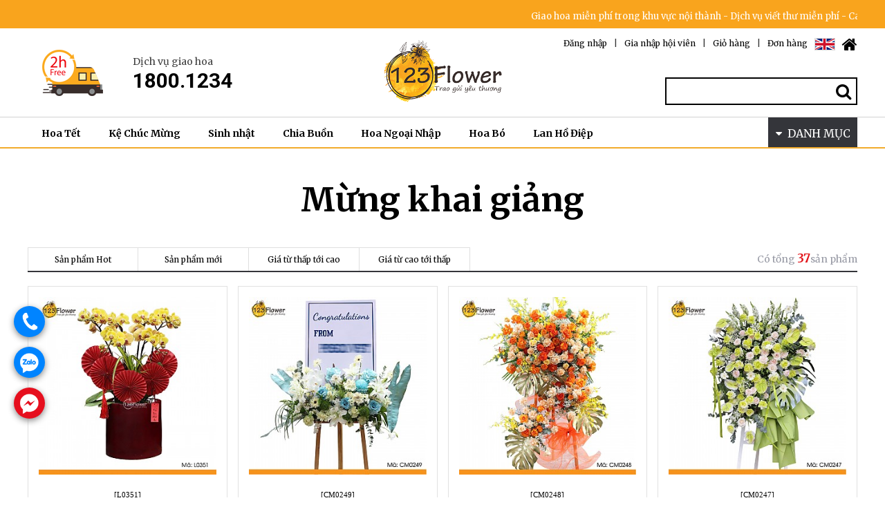

--- FILE ---
content_type: text/html; charset=utf-8
request_url: https://123flower.vn/list/mung-khai-giang
body_size: 19559
content:
<!doctype html>
<html lang="vn">
<head>
<meta charset="utf-8">
<meta property="og:url" content="https://123flower.vn/list/mung-khai-giang/">
<meta property="og:description" content="">
<meta name="description" content="">
<meta name="viewport" content="width=device-width,initial-scale=1.0,minimum-scale=0,maximum-scale=10">
<meta http-equiv="X-UA-Compatible" content="IE=Edge">
<meta property="og:title" content="123Flower - Điện hoa Toàn Quốc và Quốc Tế">
<meta property="og:description" content="Shop hoa tươi uy tín và giá cạnh tranh. Đặt hoa online, giao miễn phí 2 giờ. 123Flower chuyên hoa chúc mừng, hoa khai trương, hoa chia buồn, lan hồ điệp">
<meta property="og:url" content="https://123flower.vn/">
<meta property="og:image"
content="https://123flower.vn/thema/123flower/images/logo_img.png">
<meta name="keywords" content="123flower, 123, 18001234, Giá thấp nhất, Huỳnh Trấn, Trấn Thành Giao hoa, Hariwon, Thiệp viết tay, shop hoa, hoa tươi, giao hoa, hoa chúc mừng, hoa khai trương, hoa chia buồn, lan hồ điệp">
<meta name="google-site-verification" content="cDCzoaRB3NCt2IZBeRZSvWz3d69AehzUVPuaGNNYCb0" />
<link rel="icon" type="image/png" href="/img/favicon.png">
<title>Mừng khai giảng Danh sách > 123Flower - Điện Hoa Toàn Quốc và Quốc Tế</title>
<link rel="stylesheet" href="https://123flower.vn/css/default_shop.css">
<link rel="stylesheet" href="https://123flower.vn/css/apms.css">
<link rel="stylesheet" href="https://123flower.vn/plugin/apms/owlcarousel/owl.carousel.css">

<link rel="stylesheet" href="https://123flower.vn/thema/123flower/assets/bs3/css/bootstrap.min.css" type="text/css" class="thema-mode">
<link rel="stylesheet" href="https://123flower.vn/thema/123flower/colorset/Basic/colorset.css" type="text/css" class="thema-colorset">
<link rel="stylesheet" href="https://123flower.vn/thema/123flower/css/custom.css" type="text/css" class="thema-colorset">
<link rel="stylesheet" href="https://fonts.googleapis.com/css?family=Merriweather:400,400i,700,700i&amp;subset=vietnamese">
<link rel="stylesheet" href="https://123flower.vn/thema/123flower/widget/basic-shop-item-gallery/widget.css">
<link rel="stylesheet" href="https://123flower.vn/skin/apms/list/basic/style.css" >
<link rel="stylesheet" href="https://123flower.vn/thema/123flower/widget/basic-sidebar/widget.css">
<link rel="stylesheet" href="https://123flower.vn/thema/123flower/widget/basic-keyword/widget.css">
<!--[if lte IE 8]>
<script src="https://123flower.vn/js/html5.js"></script>
<![endif]-->
<script>
// 자바스크립트에서 사용하는 전역변수 선언
var g5_url       = "https://123flower.vn";
var g5_bbs_url   = "https://123flower.vn/bbs";
var g5_is_member = "";
var g5_is_admin  = "";
var g5_is_mobile = "";
var g5_bo_table  = "";
var g5_sca       = "";
var g5_pim       = "";
var g5_editor    = "";
var g5_responsive    = "1";
var g5_cookie_domain = "";
var g5_purl = "";
</script>
<script src="https://123flower.vn/js/jquery-1.11.3.min.js"></script>
<script src="https://123flower.vn/js/jquery-migrate-1.2.1.min.js"></script>
<script src="https://123flower.vn/lang/vietnam/lang.js"></script>
<script src="https://123flower.vn/js/common.js"></script>
<script src="https://123flower.vn/js/wrest.js"></script>
<script src="https://123flower.vn/js/placeholders.min.js"></script>
<script src="https://123flower.vn/js/apms.js"></script>
<script async defer id="rt_script" src="https://track.rentracksw.com/js/rt.sdk.js" type="text/javascript"></script>

<link rel="stylesheet" href="https://123flower.vn/js/font-awesome/css/font-awesome.min.css">
<script src="https://123flower.vn/plugin/apms/js/jquery.mobile.swipe.min.js"></script>
<script src="https://123flower.vn/plugin/apms/js/imagesloaded.pkgd.min.js"></script>
<script src="https://123flower.vn/plugin/apms/js/jquery.matchHeight-min.js"></script>
<script src="https://123flower.vn/plugin/apms/owlcarousel/owl.carousel.min.js"></script>
</head>
<body class="responsive is-pc">
	<h1 style="display:inline-block !important;position:absolute;top:0;left:0;margin:0 !important;padding:0 !important;font-size:0;line-height:0;border:0 !important;overflow:hidden !important">
	Mừng khai giảng Danh sách > 123Flower - Điện Hoa Toàn Quốc và Quốc Tế	</h1>

<style>
		.at-container {max-width:1200px;}
	.no-responsive .wrapper, .no-responsive .at-container-wide { min-width:1200px; }
	.no-responsive .boxed.wrapper, .no-responsive .at-container { width:1200px; }
	.at-menu .nav-height { height:46px; line-height:46px !important; }
	.pc-menu, .pc-menu .nav-full-back, .pc-menu .nav-full-height { height:46px; }
	.pc-menu .nav-top.nav-float .menu-a { padding:0px 20px; }
	.pc-menu .nav-top.nav-float .sub-1div::before { left: 20px; }
	.pc-menu .subm-w { width:170px; }
	@media all and (min-width:1200px) {
		.responsive .boxed.wrapper { max-width:1200px; }
	}

	.pc-menu .nav-top.nav-float ul.en .menu-a {padding: 0px 13px; font-size:13px;}
</style>

<div id="thema_wrapper" class="wrapper  vn">
	<!-- TNB : PC 버전 -->
	<div class="tnb1">
		<div class="container no-padding">
			<div class="col-lg-12 col-md-12 col-sm-12 no-padding">
				<marquee>Giao hoa miễn phí trong khu vực nội thành - Dịch vụ viết thư miễn phí - Cam kết không tăng giá trong dịp lễ & 100% hài lòng</marquee>
			</div>
		</div>
	</div>
	<div class="tnb2 hidden-sm hidden-xs">
		<div class="container no-padding">
			<div class="col-lg-5 col-md-5 col-sm-4 col-xs-4 tnb2_1">
				<div class="logoWrap" style="padding-top:18px;">
					<div style="display:inline-block;">
						<a href="tel:18001234" target="_blank" class="visible-xs"><img class="img-responsive lazyload" data-src="https://123flower.vn/thema/123flower/images/fast_image.png" alt="fast_image"></a>
						<span class="hidden-xs"><img class="img-responsive" src="https://123flower.vn/thema/123flower/images/fast_image.png" alt="fast_image"></span>
					</div>
					<div style="display:inline-block; margin-left:18px; min-height:67px; vertical-align:top;">
						<div class="">
							<div class="telTitle">Dịch vụ giao hoa</div>
							<div class="telNumber">1800.1234</div>
						</div>
					</div>
				</div>
			</div>
			<div class="col-lg-2 col-md-2 col-sm-4 col-xs-4 tnb2_2">
				<a href="https://123flower.vn/" style="display:block;"><img src="https://123flower.vn/thema/123flower/images/logo_img.png" alt="123Flower - Điện Hoa Toàn Quốc và Quốc Tế" class="img-responsive" style="margin:0 auto; max-width:175px;"/></a>
			</div>
			<div class="col-lg-5 col-md-5 col-sm-4 col-xs-4 tnb2_3 text-right">

				<ul class="rightUl">
					<li><a href="/" style="color:#000;" alt="Home"><i class="fa fa-home fa-2x" aria-hidden="true"></i></a></li>
					<li class="blank_li" style="padding:0 5px;"></li>
										<!--
										<li><a href="https://123flower.vn/bbs/language.php?lang=kr"><img src="https://123flower.vn/thema/123flower/images/krIcon.png" alt="한국어"></a></li>
					<li class="blank_li" style="padding:0 5px;"></li>
										-->
										<li><a href="https://123flower.vn/bbs/language.php?lang=en"><img src="https://123flower.vn/thema/123flower/images/enIcon.png" alt="English"></a></li>
					<li class="blank_li" style="padding:0 5px;"></li>
										<li><a href="https://123flower.vn/shop/orderinquiry.php">Đơn hàng</a></li>
					<li class="blank_li">|</li>
					<li><a href="https://123flower.vn/shop/cart.php">Giỏ hàng</a></li>  
					<li class="blank_li">|</li>
										<li><a href="https://123flower.vn/bbs/register.php">Gia nhập hội viên</a></li>
					<li class="blank_li">|</li>
					<li><a href="https://123flower.vn/bbs/login.php?url=%2Flist%2Fmung-khai-giang">Đăng nhập</a></li>
						
				</ul>
				<div class="pull-right">
					<form name="frmsearch1" action="https://123flower.vn/shop/search.php" onsubmit="return search_submit(this);">
						<label for="sch_str" class="sound_only">Từ khóa<strong class="sound_only"> 필수</strong></label>
						<input type="text" name="q" value="" id="sch_str" required>
						<button type="submit" id="sch_submit">
							<i class="fa fa-search" style="color:#020202;" aria-hidden="true"></i><span class="sound_only">Tìm kiếm</span>
						</button>
					</form>
					<script>
						function search_submit(f) {
							if (f.q.value.length < 2) {
								alert('Vui lòng nhập từ tìm kiếm trên 2 ký tự');
								f.q.select();
								f.q.focus();
								return false;
							}
							return true;
						}
					</script>
				</div>
			</div>
		</div>
	</div>
	<!-- TNB : PC 버전 끝 -->

	<!-- PC Menu -->
	<nav class="at-menu">
		<!-- PC Menu -->
		<div class="pc-menu ">
			<!-- Menu Button & Right Icon Menu -->
			

	<div class="nav-visible">
		<div class="at-container">
			<div class="nav-top nav-float nav-slide">
				<!-- 2018. 11. 7. : 상단 메뉴 출력 -->
				<ul class="menu-ul ">
										<li class="menu-li">
						<a class="menu-a nav-height" href="https://123flower.vn/list/hoa-tet">
							Hoa Tết						</a>
						<!-- 카테고리 마우스오버시 Sub Menu 출력 -->
						<div class="sub-slide sub-1div">
							<div class="container">
								<div class="row">
									<div class="col-lg-3 col-md-3 sub_title">
										<h2 style="margin:0;font-weight:700;color:#333;">Hoa Tết</h2>
										<p class="category_detail">
											Hoa Tết										</p>
									</div>
									<div class="col-lg-9 col-md-9 sub_item">
										<style>
	
	#lrqfcjgteuhkpdimnsov { margin-right:-15px; margin-bottom:-15px; }
	#lrqfcjgteuhkpdimnsov:after{clear:both; content:""; display:block;}
	#lrqfcjgteuhkpdimnsov .item-row { width:25%; }
	#lrqfcjgteuhkpdimnsov .item-list { margin-right:15px; margin-bottom:15px; }
	#lrqfcjgteuhkpdimnsov .item-name { height:40px; }
	#lrqfcjgteuhkpdimnsov .img-wrap { padding-bottom:100%; }
		@media (max-width:1199px) { 
		.responsive #lrqfcjgteuhkpdimnsov { margin-right:-15px; margin-bottom:-15px; }
		.responsive #lrqfcjgteuhkpdimnsov .item-row { width:25%; } 
		.responsive #lrqfcjgteuhkpdimnsov .item-list { margin-right:15px; margin-bottom:15px; }
	}
	@media (max-width:991px) { 
		.responsive #lrqfcjgteuhkpdimnsov { margin-right:-15px; margin-bottom:-15px; }
		.responsive #lrqfcjgteuhkpdimnsov .item-row { width:25%; } 
		.responsive #lrqfcjgteuhkpdimnsov .item-list { margin-right:15px; margin-bottom:15px; }
	}
	@media (max-width:767px) { 
		.responsive #lrqfcjgteuhkpdimnsov { margin-right:-15px; margin-bottom:-15px; }
		.responsive #lrqfcjgteuhkpdimnsov .item-row { width:33.33%; } 
		.responsive #lrqfcjgteuhkpdimnsov .item-list { margin-right:15px; margin-bottom:15px; }
	}
	@media (max-width:480px) { 
		.responsive #lrqfcjgteuhkpdimnsov { margin-right:-15px; margin-bottom:-15px; }
		.responsive #lrqfcjgteuhkpdimnsov .item-row { width:33.33%; } 
		.responsive #lrqfcjgteuhkpdimnsov .item-list { margin-right:15px; margin-bottom:15px; }
	}
	</style>
<div id="lrqfcjgteuhkpdimnsov" class="basic-shop-item-gallery">
		<div class="item-row">
		<div class="item-list" style="margin-bottom:0;">
			<div class="item-image">
				<a href="https://123flower.vn/item/lan-ho-diep/1768207286">
					<div class="img-wrap">
																								<div class="img-item">
							<img class="lazyload" data-src="https://123flower.vn/data/item/1768207286/thumb-L0362copy_300x300.jpg" alt="L0362 | Lan Hồ Điệp 362">
						</div>
					</div>
				</a>
							</div>
			<div class="item-content no-margin no-padding">
								<div class="item-id">
					<a href="https://123flower.vn/item/lan-ho-diep/1768207286">
						[1768207286]
					</a>
				</div>
				<div class="item-name" style="height:19px;">
					<a href="https://123flower.vn/item/lan-ho-diep/1768207286">
						<b>L0362 | Lan Hồ Điệp 362</b>
						<!--
						<div class="item-text">
							L0362 | Lan Hồ Điệp 362 bao gồm:2 nhành Lan Hồ Điệp vàngChậu và phụ kiện trang trí kèm theoLưu ý: Sản phẩm hoa mẫu chỉ m…						</div>
						-->
					</a>
				</div>
				<div class="item-price en">
											<!--
												-->
						<b>600.000đ</b>
									</div>
			</div>
					</div>
	</div>
	<div class="item-row">
		<div class="item-list" style="margin-bottom:0;">
			<div class="item-image">
				<a href="https://123flower.vn/item/lan-ho-diep/1768207124">
					<div class="img-wrap">
																								<div class="img-item">
							<img class="lazyload" data-src="https://123flower.vn/data/item/1768207124/thumb-L0361_300x300.jpg" alt="L0361 | Lan Hồ Điệp 361">
						</div>
					</div>
				</a>
							</div>
			<div class="item-content no-margin no-padding">
								<div class="item-id">
					<a href="https://123flower.vn/item/lan-ho-diep/1768207124">
						[1768207124]
					</a>
				</div>
				<div class="item-name" style="height:19px;">
					<a href="https://123flower.vn/item/lan-ho-diep/1768207124">
						<b>L0361 | Lan Hồ Điệp 361</b>
						<!--
						<div class="item-text">
							L0361 | Lan Hồ Điệp 361 bao gồm:8 nhành Lan Hồ Điệp trắngChậu và phụ kiện trang trí kèm theoLưu ý: Sản phẩm hoa mẫu chỉ …						</div>
						-->
					</a>
				</div>
				<div class="item-price en">
											<!--
												-->
						<b>2.400.000đ</b>
									</div>
			</div>
					</div>
	</div>
	<div class="item-row">
		<div class="item-list" style="margin-bottom:0;">
			<div class="item-image">
				<a href="https://123flower.vn/item/lan-ho-diep/1768207022">
					<div class="img-wrap">
																								<div class="img-item">
							<img class="lazyload" data-src="https://123flower.vn/data/item/1768207022/thumb-L0360_300x300.jpg" alt="L0360 | Lan Hồ Điệp 360">
						</div>
					</div>
				</a>
							</div>
			<div class="item-content no-margin no-padding">
								<div class="item-id">
					<a href="https://123flower.vn/item/lan-ho-diep/1768207022">
						[1768207022]
					</a>
				</div>
				<div class="item-name" style="height:19px;">
					<a href="https://123flower.vn/item/lan-ho-diep/1768207022">
						<b>L0360 | Lan Hồ Điệp 360</b>
						<!--
						<div class="item-text">
							L0360 | Lan Hồ Điệp 360 bao gồm:10 nhành Lan Hồ Điệp vàngĐô laChậu và một số phụ kiện trang trí kèm theoLưu ý: Sản phẩm …						</div>
						-->
					</a>
				</div>
				<div class="item-price en">
											<!--
												-->
						<b>3.200.000đ</b>
									</div>
			</div>
					</div>
	</div>
	<div class="item-row">
		<div class="item-list" style="margin-bottom:0;">
			<div class="item-image">
				<a href="https://123flower.vn/item/lan-ho-diep/1768206938">
					<div class="img-wrap">
																								<div class="img-item">
							<img class="lazyload" data-src="https://123flower.vn/data/item/1768206938/thumb-L0359_300x300.jpg" alt="L0359 | Lan Hồ Điệp 359">
						</div>
					</div>
				</a>
							</div>
			<div class="item-content no-margin no-padding">
								<div class="item-id">
					<a href="https://123flower.vn/item/lan-ho-diep/1768206938">
						[1768206938]
					</a>
				</div>
				<div class="item-name" style="height:19px;">
					<a href="https://123flower.vn/item/lan-ho-diep/1768206938">
						<b>L0359 | Lan Hồ Điệp 359</b>
						<!--
						<div class="item-text">
							L0359 | Lan Hồ Điệp 359 bao gồm:5 nhành Lan Hồ Điệp đỏ CherryChậu và phụ kiện trang trí kèm theoLưu ý: Sản phẩm hoa mẫu …						</div>
						-->
					</a>
				</div>
				<div class="item-price en">
											<!--
												-->
						<b>1.500.000đ</b>
									</div>
			</div>
					</div>
	</div>
	<div class="clearfix"></div>
</div>
<script>
$(document).ready(function(){
	$('#lrqfcjgteuhkpdimnsov').imagesLoaded(function(){
		$('#lrqfcjgteuhkpdimnsov .item-content').matchHeight();
	});
});
</script>
									</div>
								</div>
							</div>
						</div>
						<!--/ 카테고리 마우스오버시 Sub Menu 출력 -->
					</li>
										<li class="menu-li">
						<a class="menu-a nav-height" href="https://123flower.vn/list/ke-chuc-mung">
							Kệ Chúc Mừng						</a>
						<!-- 카테고리 마우스오버시 Sub Menu 출력 -->
						<div class="sub-slide sub-1div">
							<div class="container">
								<div class="row">
									<div class="col-lg-3 col-md-3 sub_title">
										<h2 style="margin:0;font-weight:700;color:#333;">Kệ Chúc Mừng</h2>
										<p class="category_detail">
											Sở hữu sắc màu tươi sáng cùng kiểu dáng hiện đại & sang trọng, những kệ hoa chúc mừng của 123Flower sẽ tô điểm cho không gian sự kiện chúc mừng thêm rực rỡ, bày tỏ được lòng thành & lời chúc mừng ý nghĩa đến chủ nhân sự kiện.										</p>
									</div>
									<div class="col-lg-9 col-md-9 sub_item">
										<style>
	
	#jnloidkvmgrpcftusqhbe { margin-right:-15px; margin-bottom:-15px; }
	#jnloidkvmgrpcftusqhbe:after{clear:both; content:""; display:block;}
	#jnloidkvmgrpcftusqhbe .item-row { width:25%; }
	#jnloidkvmgrpcftusqhbe .item-list { margin-right:15px; margin-bottom:15px; }
	#jnloidkvmgrpcftusqhbe .item-name { height:40px; }
	#jnloidkvmgrpcftusqhbe .img-wrap { padding-bottom:100%; }
		@media (max-width:1199px) { 
		.responsive #jnloidkvmgrpcftusqhbe { margin-right:-15px; margin-bottom:-15px; }
		.responsive #jnloidkvmgrpcftusqhbe .item-row { width:25%; } 
		.responsive #jnloidkvmgrpcftusqhbe .item-list { margin-right:15px; margin-bottom:15px; }
	}
	@media (max-width:991px) { 
		.responsive #jnloidkvmgrpcftusqhbe { margin-right:-15px; margin-bottom:-15px; }
		.responsive #jnloidkvmgrpcftusqhbe .item-row { width:25%; } 
		.responsive #jnloidkvmgrpcftusqhbe .item-list { margin-right:15px; margin-bottom:15px; }
	}
	@media (max-width:767px) { 
		.responsive #jnloidkvmgrpcftusqhbe { margin-right:-15px; margin-bottom:-15px; }
		.responsive #jnloidkvmgrpcftusqhbe .item-row { width:33.33%; } 
		.responsive #jnloidkvmgrpcftusqhbe .item-list { margin-right:15px; margin-bottom:15px; }
	}
	@media (max-width:480px) { 
		.responsive #jnloidkvmgrpcftusqhbe { margin-right:-15px; margin-bottom:-15px; }
		.responsive #jnloidkvmgrpcftusqhbe .item-row { width:33.33%; } 
		.responsive #jnloidkvmgrpcftusqhbe .item-list { margin-right:15px; margin-bottom:15px; }
	}
	</style>
<div id="jnloidkvmgrpcftusqhbe" class="basic-shop-item-gallery">
		<div class="item-row">
		<div class="item-list" style="margin-bottom:0;">
			<div class="item-image">
				<a href="https://123flower.vn/item/ke-chuc-mung/1731393056">
					<div class="img-wrap">
																								<div class="img-item">
							<img class="lazyload" data-src="https://123flower.vn/data/item/1731393056/thumb-kcm123CM0206_300x300.jpg" alt="CM0206 | Kệ chúc mừng 206">
						</div>
					</div>
				</a>
							</div>
			<div class="item-content no-margin no-padding">
								<div class="item-id">
					<a href="https://123flower.vn/item/ke-chuc-mung/1731393056">
						[1731393056]
					</a>
				</div>
				<div class="item-name" style="height:19px;">
					<a href="https://123flower.vn/item/ke-chuc-mung/1731393056">
						<b>CM0206 | Kệ chúc mừng 206</b>
						<!--
						<div class="item-text">
							CM0206 | Kệ chúc mừng 206 bao gồm:Lan hồ điệp trắngTulip xanhHồng senHồng pink loydĐồng tiềnLá chanhVà một số loại hoa l…						</div>
						-->
					</a>
				</div>
				<div class="item-price en">
											<!--
												-->
						<b>2.500.000đ</b>
									</div>
			</div>
					</div>
	</div>
	<div class="item-row">
		<div class="item-list" style="margin-bottom:0;">
			<div class="item-image">
				<a href="https://123flower.vn/item/ke-chuc-mung/cm0210-ke-chuc-mung-210/">
					<div class="img-wrap">
																								<div class="img-item">
							<img class="lazyload" data-src="https://123flower.vn/data/item/1731374996/thumb-CM0210_300x300.jpg" alt="CM0210 | Kệ chúc mừng 210">
						</div>
					</div>
				</a>
							</div>
			<div class="item-content no-margin no-padding">
								<div class="item-id">
					<a href="https://123flower.vn/item/ke-chuc-mung/cm0210-ke-chuc-mung-210/">
						[1731374996]
					</a>
				</div>
				<div class="item-name" style="height:19px;">
					<a href="https://123flower.vn/item/ke-chuc-mung/cm0210-ke-chuc-mung-210/">
						<b>CM0210 | Kệ chúc mừng 210</b>
						<!--
						<div class="item-text">
							CM0210 | Kệ chúc mừng 210 bao gồm:Hồng vàngCúc mẫu đơn vàngLan vũ nữLá bạcVà một số loại hoa lá phụ khácSize: (ngang-cao…						</div>
						-->
					</a>
				</div>
				<div class="item-price en">
											<!--
												-->
						<b>2.000.000đ</b>
									</div>
			</div>
					</div>
	</div>
	<div class="item-row">
		<div class="item-list" style="margin-bottom:0;">
			<div class="item-image">
				<a href="https://123flower.vn/item/ke-chuc-mung/1692948038">
					<div class="img-wrap">
																								<div class="img-item">
							<img class="lazyload" data-src="https://123flower.vn/data/item/1692948038/thumb-CM0194_300x300.jpg" alt="CM0194 | Kệ chúc mừng 194">
						</div>
					</div>
				</a>
							</div>
			<div class="item-content no-margin no-padding">
								<div class="item-id">
					<a href="https://123flower.vn/item/ke-chuc-mung/1692948038">
						[1692948038]
					</a>
				</div>
				<div class="item-name" style="height:19px;">
					<a href="https://123flower.vn/item/ke-chuc-mung/1692948038">
						<b>CM0194 | Kệ chúc mừng 194</b>
						<!--
						<div class="item-text">
							CM0194 | Kệ chúc mừng 194 bao gồm:Hồng môn đỏĐồng tiền đỏHồng đỏĐuôi chồnVà một số loại hoa lá phụ khácLưu ý: Sản phẩm h…						</div>
						-->
					</a>
				</div>
				<div class="item-price en">
											<!--
												-->
						<b>1.150.000đ</b>
									</div>
			</div>
					</div>
	</div>
	<div class="item-row">
		<div class="item-list" style="margin-bottom:0;">
			<div class="item-image">
				<a href="https://123flower.vn/item/ke-chuc-mung/1692937312">
					<div class="img-wrap">
																								<div class="img-item">
							<img class="lazyload" data-src="https://123flower.vn/data/item/1692937312/thumb-CM0190_300x300.jpg" alt="CM0190 | Kệ chúc mừng 190">
						</div>
					</div>
				</a>
							</div>
			<div class="item-content no-margin no-padding">
								<div class="item-id">
					<a href="https://123flower.vn/item/ke-chuc-mung/1692937312">
						[1692937312]
					</a>
				</div>
				<div class="item-name" style="height:19px;">
					<a href="https://123flower.vn/item/ke-chuc-mung/1692937312">
						<b>CM0190 | Kệ chúc mừng 190</b>
						<!--
						<div class="item-text">
							CM0190 | Kệ chúc mừng 190 bao gồm:Hướng dươngHồng vàngHồng cam freespritVàng anhLá bạcVà một số loại hoa lá phụ khácLưu …						</div>
						-->
					</a>
				</div>
				<div class="item-price en">
											<!--
												-->
						<b>1.300.000đ</b>
									</div>
			</div>
					</div>
	</div>
	<div class="clearfix"></div>
</div>
<script>
$(document).ready(function(){
	$('#jnloidkvmgrpcftusqhbe').imagesLoaded(function(){
		$('#jnloidkvmgrpcftusqhbe .item-content').matchHeight();
	});
});
</script>
									</div>
								</div>
							</div>
						</div>
						<!--/ 카테고리 마우스오버시 Sub Menu 출력 -->
					</li>
										<li class="menu-li">
						<a class="menu-a nav-height" href="https://123flower.vn/list/sinh-nhat">
							Sinh nhật						</a>
						<!-- 카테고리 마우스오버시 Sub Menu 출력 -->
						<div class="sub-slide sub-1div">
							<div class="container">
								<div class="row">
									<div class="col-lg-3 col-md-3 sub_title">
										<h2 style="margin:0;font-weight:700;color:#333;">Sinh nhật</h2>
										<p class="category_detail">
											Các thiết kế Sinh Nhật được thiết kế hài hòa & sang trọng trong từng sắc hoa & giấy gói. Đặc biệt hơn, mỗi một mẫu hoa đều sở hữu nhiều sắc màu và ý nghĩa khác nhau, tượng trưng cho nhiều tính cách và sở thích, mang lại món quà tinh tế và ý nghĩa.										</p>
									</div>
									<div class="col-lg-9 col-md-9 sub_item">
										<style>
	
	#kwjvhlusxngioprqtfm { margin-right:-15px; margin-bottom:-15px; }
	#kwjvhlusxngioprqtfm:after{clear:both; content:""; display:block;}
	#kwjvhlusxngioprqtfm .item-row { width:25%; }
	#kwjvhlusxngioprqtfm .item-list { margin-right:15px; margin-bottom:15px; }
	#kwjvhlusxngioprqtfm .item-name { height:40px; }
	#kwjvhlusxngioprqtfm .img-wrap { padding-bottom:100%; }
		@media (max-width:1199px) { 
		.responsive #kwjvhlusxngioprqtfm { margin-right:-15px; margin-bottom:-15px; }
		.responsive #kwjvhlusxngioprqtfm .item-row { width:25%; } 
		.responsive #kwjvhlusxngioprqtfm .item-list { margin-right:15px; margin-bottom:15px; }
	}
	@media (max-width:991px) { 
		.responsive #kwjvhlusxngioprqtfm { margin-right:-15px; margin-bottom:-15px; }
		.responsive #kwjvhlusxngioprqtfm .item-row { width:25%; } 
		.responsive #kwjvhlusxngioprqtfm .item-list { margin-right:15px; margin-bottom:15px; }
	}
	@media (max-width:767px) { 
		.responsive #kwjvhlusxngioprqtfm { margin-right:-15px; margin-bottom:-15px; }
		.responsive #kwjvhlusxngioprqtfm .item-row { width:33.33%; } 
		.responsive #kwjvhlusxngioprqtfm .item-list { margin-right:15px; margin-bottom:15px; }
	}
	@media (max-width:480px) { 
		.responsive #kwjvhlusxngioprqtfm { margin-right:-15px; margin-bottom:-15px; }
		.responsive #kwjvhlusxngioprqtfm .item-row { width:33.33%; } 
		.responsive #kwjvhlusxngioprqtfm .item-list { margin-right:15px; margin-bottom:15px; }
	}
	</style>
<div id="kwjvhlusxngioprqtfm" class="basic-shop-item-gallery">
		<div class="item-row">
		<div class="item-list" style="margin-bottom:0;">
			<div class="item-image">
				<a href="https://123flower.vn/item/hoa-bo/1746600391">
					<div class="img-wrap">
																								<div class="img-item">
							<img class="lazyload" data-src="https://123flower.vn/data/item/1746600391/thumb-ngw6Ayc4bunam4bq52025B0575_300x300.jpg" alt="B0575 | Bó hoa 575">
						</div>
					</div>
				</a>
							</div>
			<div class="item-content no-margin no-padding">
								<div class="item-id">
					<a href="https://123flower.vn/item/hoa-bo/1746600391">
						[1746600391]
					</a>
				</div>
				<div class="item-name" style="height:19px;">
					<a href="https://123flower.vn/item/hoa-bo/1746600391">
						<b>B0575 | Bó hoa 575</b>
						<!--
						<div class="item-text">
							B0575 | Bó hoa 575 bao gồm:Ly kép hồng nhạtDương xỉ bạcLan chiCúc mẫu đơnVà một số loại hoa lá phụ khácSize: (ngang - ca…						</div>
						-->
					</a>
				</div>
				<div class="item-price en">
											<!--
												-->
						<b>1.000.000đ</b>
									</div>
			</div>
					</div>
	</div>
	<div class="item-row">
		<div class="item-list" style="margin-bottom:0;">
			<div class="item-image">
				<a href="https://123flower.vn/item/lan-ho-diep/1746599760">
					<div class="img-wrap">
																								<div class="img-item">
							<img class="lazyload" data-src="https://123flower.vn/data/item/1746599760/thumb-ngw6Ayc4bunam4bq52025L0345_300x300.jpg" alt="L0345 | Lan Hồ Điệp 345">
						</div>
					</div>
				</a>
							</div>
			<div class="item-content no-margin no-padding">
								<div class="item-id">
					<a href="https://123flower.vn/item/lan-ho-diep/1746599760">
						[1746599760]
					</a>
				</div>
				<div class="item-name" style="height:19px;">
					<a href="https://123flower.vn/item/lan-ho-diep/1746599760">
						<b>L0345 | Lan Hồ Điệp 345</b>
						<!--
						<div class="item-text">
							L0345 | Lan Hồ Điệp 345 bao gồm:2 nhành Lan Hồ Điệp hồngChậu và phụ kiện trang trí kèm theo						</div>
						-->
					</a>
				</div>
				<div class="item-price en">
											<!--
												-->
						<b>600.000đ</b>
									</div>
			</div>
					</div>
	</div>
	<div class="item-row">
		<div class="item-list" style="margin-bottom:0;">
			<div class="item-image">
				<a href="https://123flower.vn/item/hoa-hop/1746599094">
					<div class="img-wrap">
																								<div class="img-item">
							<img class="lazyload" data-src="https://123flower.vn/data/item/1746599094/thumb-1746599169_5175_ngw6Ayc4bunam4bq52025H0400_1_300x300.jpg" alt="H0400 | Hộp hoa 400">
						</div>
					</div>
				</a>
							</div>
			<div class="item-content no-margin no-padding">
								<div class="item-id">
					<a href="https://123flower.vn/item/hoa-hop/1746599094">
						[1746599094]
					</a>
				</div>
				<div class="item-name" style="height:19px;">
					<a href="https://123flower.vn/item/hoa-hop/1746599094">
						<b>H0400 | Hộp hoa 400</b>
						<!--
						<div class="item-text">
							H0400 | Hộp hoa 400 bao gồm:Ly kép hồngĐồng tiền hồngCẩm chướngHồng mônHoa gạoPhi yếnVà một số loại hoa lá phụ khácSize:…						</div>
						-->
					</a>
				</div>
				<div class="item-price en">
											<!--
												-->
						<b>680.000đ</b>
									</div>
			</div>
					</div>
	</div>
	<div class="item-row">
		<div class="item-list" style="margin-bottom:0;">
			<div class="item-image">
				<a href="https://123flower.vn/item/hoa-gio/1746598917">
					<div class="img-wrap">
																								<div class="img-item">
							<img class="lazyload" data-src="https://123flower.vn/data/item/1746598917/thumb-ngw6Ayc4bunam4bq52025G0290_300x300.jpg" alt="G0290 | Giỏ hoa 290">
						</div>
					</div>
				</a>
							</div>
			<div class="item-content no-margin no-padding">
								<div class="item-id">
					<a href="https://123flower.vn/item/hoa-gio/1746598917">
						[1746598917]
					</a>
				</div>
				<div class="item-name" style="height:19px;">
					<a href="https://123flower.vn/item/hoa-gio/1746598917">
						<b>G0290 | Giỏ hoa 290</b>
						<!--
						<div class="item-text">
							G0290 | Giỏ hoa 290 bao gồm:Cúc mẫu đơnHồng VictorHồng oharaBabyCẩm chướngMõm sóiCỏ đồng tiềnVà một số loại hoa lá phụ k…						</div>
						-->
					</a>
				</div>
				<div class="item-price en">
											<!--
												-->
						<b>880.000đ</b>
									</div>
			</div>
					</div>
	</div>
	<div class="clearfix"></div>
</div>
<script>
$(document).ready(function(){
	$('#kwjvhlusxngioprqtfm').imagesLoaded(function(){
		$('#kwjvhlusxngioprqtfm .item-content').matchHeight();
	});
});
</script>
									</div>
								</div>
							</div>
						</div>
						<!--/ 카테고리 마우스오버시 Sub Menu 출력 -->
					</li>
										<li class="menu-li">
						<a class="menu-a nav-height" href="https://123flower.vn/list/chia-buon">
							Chia Buồn						</a>
						<!-- 카테고리 마우스오버시 Sub Menu 출력 -->
						<div class="sub-slide sub-1div">
							<div class="container">
								<div class="row">
									<div class="col-lg-3 col-md-3 sub_title">
										<h2 style="margin:0;font-weight:700;color:#333;">Chia Buồn</h2>
										<p class="category_detail">
											Những mẫu hoa chia buồn mang sắc màu hài hòa cùng thiết kế trang trọng của 123Flower góp phần động viên tinh thần những người ở lại hãy bình tâm và mạnh mẽ để vượt qua nỗi đau cũng như gửi sự thành kính đến người đã mất.  										</p>
									</div>
									<div class="col-lg-9 col-md-9 sub_item">
										<style>
	
	#uwgkjtpheocmrzxiqfnvlsyd { margin-right:-15px; margin-bottom:-15px; }
	#uwgkjtpheocmrzxiqfnvlsyd:after{clear:both; content:""; display:block;}
	#uwgkjtpheocmrzxiqfnvlsyd .item-row { width:25%; }
	#uwgkjtpheocmrzxiqfnvlsyd .item-list { margin-right:15px; margin-bottom:15px; }
	#uwgkjtpheocmrzxiqfnvlsyd .item-name { height:40px; }
	#uwgkjtpheocmrzxiqfnvlsyd .img-wrap { padding-bottom:100%; }
		@media (max-width:1199px) { 
		.responsive #uwgkjtpheocmrzxiqfnvlsyd { margin-right:-15px; margin-bottom:-15px; }
		.responsive #uwgkjtpheocmrzxiqfnvlsyd .item-row { width:25%; } 
		.responsive #uwgkjtpheocmrzxiqfnvlsyd .item-list { margin-right:15px; margin-bottom:15px; }
	}
	@media (max-width:991px) { 
		.responsive #uwgkjtpheocmrzxiqfnvlsyd { margin-right:-15px; margin-bottom:-15px; }
		.responsive #uwgkjtpheocmrzxiqfnvlsyd .item-row { width:25%; } 
		.responsive #uwgkjtpheocmrzxiqfnvlsyd .item-list { margin-right:15px; margin-bottom:15px; }
	}
	@media (max-width:767px) { 
		.responsive #uwgkjtpheocmrzxiqfnvlsyd { margin-right:-15px; margin-bottom:-15px; }
		.responsive #uwgkjtpheocmrzxiqfnvlsyd .item-row { width:33.33%; } 
		.responsive #uwgkjtpheocmrzxiqfnvlsyd .item-list { margin-right:15px; margin-bottom:15px; }
	}
	@media (max-width:480px) { 
		.responsive #uwgkjtpheocmrzxiqfnvlsyd { margin-right:-15px; margin-bottom:-15px; }
		.responsive #uwgkjtpheocmrzxiqfnvlsyd .item-row { width:33.33%; } 
		.responsive #uwgkjtpheocmrzxiqfnvlsyd .item-list { margin-right:15px; margin-bottom:15px; }
	}
	</style>
<div id="uwgkjtpheocmrzxiqfnvlsyd" class="basic-shop-item-gallery">
		<div class="item-row">
		<div class="item-list" style="margin-bottom:0;">
			<div class="item-image">
				<a href="https://123flower.vn/item/ke-chia-buon/1751798066">
					<div class="img-wrap">
																								<div class="img-item">
							<img class="lazyload" data-src="https://123flower.vn/data/item/1751798066/thumb-CB0092_300x300.jpg" alt="CB0092 | Kệ hoa chia buồn 92">
						</div>
					</div>
				</a>
							</div>
			<div class="item-content no-margin no-padding">
								<div class="item-id">
					<a href="https://123flower.vn/item/ke-chia-buon/1751798066">
						[1751798066]
					</a>
				</div>
				<div class="item-name" style="height:19px;">
					<a href="https://123flower.vn/item/ke-chia-buon/1751798066">
						<b>CB0092 | Kệ hoa chia buồn 92</b>
						<!--
						<div class="item-text">
							CB0092 | Kệ hoa chia buồn 92 bao gồm:Cúc trắngLá cauVà một số hoa lá phụ khácSize:Lưu ý: Sản phẩm hoa mẫu chỉ mang tính …						</div>
						-->
					</a>
				</div>
				<div class="item-price en">
											<!--
												-->
						<b>700.000đ</b>
									</div>
			</div>
					</div>
	</div>
	<div class="item-row">
		<div class="item-list" style="margin-bottom:0;">
			<div class="item-image">
				<a href="https://123flower.vn/item/ke-chia-buon/cb0054-ke-chia-buon-54/">
					<div class="img-wrap">
																								<div class="img-item">
							<img class="lazyload" data-src="https://123flower.vn/data/item/1617680750/thumb-CB0054123flower_300x300.jpg" alt="CB0054 | Kệ chia buồn 54">
						</div>
					</div>
				</a>
							</div>
			<div class="item-content no-margin no-padding">
								<div class="item-id">
					<a href="https://123flower.vn/item/ke-chia-buon/cb0054-ke-chia-buon-54/">
						[1617680750]
					</a>
				</div>
				<div class="item-name" style="height:19px;">
					<a href="https://123flower.vn/item/ke-chia-buon/cb0054-ke-chia-buon-54/">
						<b>CB0054 | Kệ chia buồn 54</b>
						<!--
						<div class="item-text">
							Kệ chia buồn 54 bao gồm:Hồng trắngCúc lưới trắngCúc mắt ngọcLá chanhVà một số loại hoa lá phụ khác​Size: chiều cao khoản…						</div>
						-->
					</a>
				</div>
				<div class="item-price en">
											<!--
												-->
						<b>1.150.000đ</b>
									</div>
			</div>
					</div>
	</div>
	<div class="item-row">
		<div class="item-list" style="margin-bottom:0;">
			<div class="item-image">
				<a href="https://123flower.vn/item/ke-chia-buon/cb0057-ke-chia-buon-57/">
					<div class="img-wrap">
																								<div class="img-item">
							<img class="lazyload" data-src="https://123flower.vn/data/item/1617783419/thumb-CB0057123flowergg1_300x300.jpg" alt="CB0057 | Kệ chia buồn 57">
						</div>
					</div>
				</a>
							</div>
			<div class="item-content no-margin no-padding">
								<div class="item-id">
					<a href="https://123flower.vn/item/ke-chia-buon/cb0057-ke-chia-buon-57/">
						[1617783419]
					</a>
				</div>
				<div class="item-name" style="height:19px;">
					<a href="https://123flower.vn/item/ke-chia-buon/cb0057-ke-chia-buon-57/">
						<b>CB0057 | Kệ chia buồn 57</b>
						<!--
						<div class="item-text">
							Kệ chia buồn 57 bao gồm:3 cành Lan Hồ Điệp trắngCúc lưới trắngHồng mônCúc pingpong trắngHồng trắngĐồng tiềnMõm sóiCát tư…						</div>
						-->
					</a>
				</div>
				<div class="item-price en">
											<!--
												-->
						<b>3.000.000đ</b>
									</div>
			</div>
					</div>
	</div>
	<div class="item-row">
		<div class="item-list" style="margin-bottom:0;">
			<div class="item-image">
				<a href="https://123flower.vn/item/ke-chia-buon/ke-chia-buon-55/">
					<div class="img-wrap">
																								<div class="img-item">
							<img class="lazyload" data-src="https://123flower.vn/data/item/1617681344/thumb-CB0055123flowergg_300x300.jpg" alt="Kê chia buồn 55">
						</div>
					</div>
				</a>
							</div>
			<div class="item-content no-margin no-padding">
								<div class="item-id">
					<a href="https://123flower.vn/item/ke-chia-buon/ke-chia-buon-55/">
						[1617681344]
					</a>
				</div>
				<div class="item-name" style="height:19px;">
					<a href="https://123flower.vn/item/ke-chia-buon/ke-chia-buon-55/">
						<b>Kê chia buồn 55</b>
						<!--
						<div class="item-text">
							Kê chia buồn 55 bao gồm:2 cành lan Hồ Điệp trắngHồng trắngCúc lưới trắngĐồng tiềnHồng môn xanhSao tímLá chanhLá trầu bà …						</div>
						-->
					</a>
				</div>
				<div class="item-price en">
											<!--
												-->
						<b>1.700.000đ</b>
									</div>
			</div>
					</div>
	</div>
	<div class="clearfix"></div>
</div>
<script>
$(document).ready(function(){
	$('#uwgkjtpheocmrzxiqfnvlsyd').imagesLoaded(function(){
		$('#uwgkjtpheocmrzxiqfnvlsyd .item-content').matchHeight();
	});
});
</script>
									</div>
								</div>
							</div>
						</div>
						<!--/ 카테고리 마우스오버시 Sub Menu 출력 -->
					</li>
										<li class="menu-li">
						<a class="menu-a nav-height" href="https://123flower.vn/list/hoa-ngoai-nhap">
							Hoa Ngoại Nhập						</a>
						<!-- 카테고리 마우스오버시 Sub Menu 출력 -->
						<div class="sub-slide sub-1div">
							<div class="container">
								<div class="row">
									<div class="col-lg-3 col-md-3 sub_title">
										<h2 style="margin:0;font-weight:700;color:#333;">Hoa Ngoại Nhập</h2>
										<p class="category_detail">
											Được thổi hồn bởi các nghệ nhân nhà 123Flower, các thiết kế hoa ngoại nhập không những mang vẻ đẹp lạ, sang trọng mà còn sở hữu nét đẹp nghệ thuật, thích hợp dành tặng cho sự kiện sang trọng, dịp Lễ lớn hay là lời yêu thương đặc biệt đến người quan trọng.										</p>
									</div>
									<div class="col-lg-9 col-md-9 sub_item">
										<style>
	
	#nbkdlcshopgqfuvemtijr { margin-right:-15px; margin-bottom:-15px; }
	#nbkdlcshopgqfuvemtijr:after{clear:both; content:""; display:block;}
	#nbkdlcshopgqfuvemtijr .item-row { width:25%; }
	#nbkdlcshopgqfuvemtijr .item-list { margin-right:15px; margin-bottom:15px; }
	#nbkdlcshopgqfuvemtijr .item-name { height:40px; }
	#nbkdlcshopgqfuvemtijr .img-wrap { padding-bottom:100%; }
		@media (max-width:1199px) { 
		.responsive #nbkdlcshopgqfuvemtijr { margin-right:-15px; margin-bottom:-15px; }
		.responsive #nbkdlcshopgqfuvemtijr .item-row { width:25%; } 
		.responsive #nbkdlcshopgqfuvemtijr .item-list { margin-right:15px; margin-bottom:15px; }
	}
	@media (max-width:991px) { 
		.responsive #nbkdlcshopgqfuvemtijr { margin-right:-15px; margin-bottom:-15px; }
		.responsive #nbkdlcshopgqfuvemtijr .item-row { width:25%; } 
		.responsive #nbkdlcshopgqfuvemtijr .item-list { margin-right:15px; margin-bottom:15px; }
	}
	@media (max-width:767px) { 
		.responsive #nbkdlcshopgqfuvemtijr { margin-right:-15px; margin-bottom:-15px; }
		.responsive #nbkdlcshopgqfuvemtijr .item-row { width:33.33%; } 
		.responsive #nbkdlcshopgqfuvemtijr .item-list { margin-right:15px; margin-bottom:15px; }
	}
	@media (max-width:480px) { 
		.responsive #nbkdlcshopgqfuvemtijr { margin-right:-15px; margin-bottom:-15px; }
		.responsive #nbkdlcshopgqfuvemtijr .item-row { width:33.33%; } 
		.responsive #nbkdlcshopgqfuvemtijr .item-list { margin-right:15px; margin-bottom:15px; }
	}
	</style>
<div id="nbkdlcshopgqfuvemtijr" class="basic-shop-item-gallery">
		<div class="item-row">
		<div class="item-list" style="margin-bottom:0;">
			<div class="item-image">
				<a href="https://123flower.vn/item/ke-chuc-mung/cm0249-ke-hoa-chuc-mung-249/">
					<div class="img-wrap">
																								<div class="img-item">
							<img class="lazyload" data-src="https://123flower.vn/data/item/1754715445/thumb-CM0249_300x300.jpg" alt="CM0249 | Kệ hoa chúc mừng 249">
						</div>
					</div>
				</a>
							</div>
			<div class="item-content no-margin no-padding">
								<div class="item-id">
					<a href="https://123flower.vn/item/ke-chuc-mung/cm0249-ke-hoa-chuc-mung-249/">
						[1754715445]
					</a>
				</div>
				<div class="item-name" style="height:19px;">
					<a href="https://123flower.vn/item/ke-chuc-mung/cm0249-ke-hoa-chuc-mung-249/">
						<b>CM0249 | Kệ hoa chúc mừng 249</b>
						<!--
						<div class="item-text">
							CM0249 | Kệ hoa chúc mừng 249 bao gồm:Hồng Sky Blue nhập khẩuLan hồ điệp trắngLy kép trắngĐồng tiền tuaGreen WickyMõm só…						</div>
						-->
					</a>
				</div>
				<div class="item-price en">
											<!--
												-->
						<b>2.300.000đ</b>
									</div>
			</div>
					</div>
	</div>
	<div class="item-row">
		<div class="item-list" style="margin-bottom:0;">
			<div class="item-image">
				<a href="https://123flower.vn/item/no-category/1733282590">
					<div class="img-wrap">
																								<div class="img-item">
							<img class="lazyload" data-src="https://123flower.vn/data/item/1733282590/thumb-noelN0071_300x300.jpg" alt="N0071 | Cây thông Noel 71">
						</div>
					</div>
				</a>
							</div>
			<div class="item-content no-margin no-padding">
								<div class="item-id">
					<a href="https://123flower.vn/item/no-category/1733282590">
						[1733282590]
					</a>
				</div>
				<div class="item-name" style="height:19px;">
					<a href="https://123flower.vn/item/no-category/1733282590">
						<b>N0071 | Cây thông Noel 71</b>
						<!--
						<div class="item-text">
							N0071 | Cây thông Noel 71 bao gồm:Lá thông Đan MạchChậu kèm theoSize: ~40cm-70cm (ngang-cao)Lưu ý: Sản phẩm hoa mẫu chỉ …						</div>
						-->
					</a>
				</div>
				<div class="item-price en">
											<!--
												-->
						<b>1.500.000đ</b>
									</div>
			</div>
					</div>
	</div>
	<div class="item-row">
		<div class="item-list" style="margin-bottom:0;">
			<div class="item-image">
				<a href="https://123flower.vn/item/hoa-bo/b0539-bo-hoa-539/">
					<div class="img-wrap">
																								<div class="img-item">
							<img class="lazyload" data-src="https://123flower.vn/data/item/1708847474/thumb-b0539_300x300.jpg" alt="B0539 | Bó hoa 539">
						</div>
					</div>
				</a>
							</div>
			<div class="item-content no-margin no-padding">
								<div class="item-id">
					<a href="https://123flower.vn/item/hoa-bo/b0539-bo-hoa-539/">
						[1708847474]
					</a>
				</div>
				<div class="item-name" style="height:19px;">
					<a href="https://123flower.vn/item/hoa-bo/b0539-bo-hoa-539/">
						<b>B0539 | Bó hoa 539</b>
						<!--
						<div class="item-text">
							B0539 | Bó hoa 539 bao gồm:5 bông Tulip nhuộm RosySize: ~ 30cm-45cm (Ngang-cao)Lưu ý: Sản phẩm hoa mẫu chỉ mang tính chấ…						</div>
						-->
					</a>
				</div>
				<div class="item-price en">
											<!--
												-->
						<b>600.000đ</b>
									</div>
			</div>
					</div>
	</div>
	<div class="item-row">
		<div class="item-list" style="margin-bottom:0;">
			<div class="item-image">
				<a href="https://123flower.vn/item/hoa-bo/b0538-bo-hoa-538/">
					<div class="img-wrap">
																								<div class="img-item">
							<img class="lazyload" data-src="https://123flower.vn/data/item/1708847339/thumb-b0538_300x300.jpg" alt="B0538 | Bó hoa 538">
						</div>
					</div>
				</a>
							</div>
			<div class="item-content no-margin no-padding">
								<div class="item-id">
					<a href="https://123flower.vn/item/hoa-bo/b0538-bo-hoa-538/">
						[1708847339]
					</a>
				</div>
				<div class="item-name" style="height:19px;">
					<a href="https://123flower.vn/item/hoa-bo/b0538-bo-hoa-538/">
						<b>B0538 | Bó hoa 538</b>
						<!--
						<div class="item-text">
							B0538 | Bó hoa 538 bao gồm:Baby rainbow Hà LanSize: ~ 90cm-110cm (Ngang-cao)Lưu ý: Sản phẩm hoa mẫu chỉ mang tính chất t…						</div>
						-->
					</a>
				</div>
				<div class="item-price en">
											<!--
												-->
						<b>1.500.000đ</b>
									</div>
			</div>
					</div>
	</div>
	<div class="clearfix"></div>
</div>
<script>
$(document).ready(function(){
	$('#nbkdlcshopgqfuvemtijr').imagesLoaded(function(){
		$('#nbkdlcshopgqfuvemtijr .item-content').matchHeight();
	});
});
</script>
									</div>
								</div>
							</div>
						</div>
						<!--/ 카테고리 마우스오버시 Sub Menu 출력 -->
					</li>
										<li class="menu-li">
						<a class="menu-a nav-height" href="https://123flower.vn/list/hoa-bo">
							Hoa Bó						</a>
						<!-- 카테고리 마우스오버시 Sub Menu 출력 -->
						<div class="sub-slide sub-1div">
							<div class="container">
								<div class="row">
									<div class="col-lg-3 col-md-3 sub_title">
										<h2 style="margin:0;font-weight:700;color:#333;">Hoa Bó</h2>
										<p class="category_detail">
											Sở hữu sắc màu tươi sáng cùng kiểu dáng hiện đại & sang trọng, những kệ hoa chúc mừng của 123Flower sẽ tô điểm cho không gian sự kiện chúc mừng thêm rực rỡ, bày tỏ được lòng thành & lời chúc mừng ý nghĩa đến chủ nhân sự kiện.										</p>
									</div>
									<div class="col-lg-9 col-md-9 sub_item">
										<style>
	
	#hfidlmejouvqrbkawxgtcpns { margin-right:-15px; margin-bottom:-15px; }
	#hfidlmejouvqrbkawxgtcpns:after{clear:both; content:""; display:block;}
	#hfidlmejouvqrbkawxgtcpns .item-row { width:25%; }
	#hfidlmejouvqrbkawxgtcpns .item-list { margin-right:15px; margin-bottom:15px; }
	#hfidlmejouvqrbkawxgtcpns .item-name { height:40px; }
	#hfidlmejouvqrbkawxgtcpns .img-wrap { padding-bottom:100%; }
		@media (max-width:1199px) { 
		.responsive #hfidlmejouvqrbkawxgtcpns { margin-right:-15px; margin-bottom:-15px; }
		.responsive #hfidlmejouvqrbkawxgtcpns .item-row { width:25%; } 
		.responsive #hfidlmejouvqrbkawxgtcpns .item-list { margin-right:15px; margin-bottom:15px; }
	}
	@media (max-width:991px) { 
		.responsive #hfidlmejouvqrbkawxgtcpns { margin-right:-15px; margin-bottom:-15px; }
		.responsive #hfidlmejouvqrbkawxgtcpns .item-row { width:25%; } 
		.responsive #hfidlmejouvqrbkawxgtcpns .item-list { margin-right:15px; margin-bottom:15px; }
	}
	@media (max-width:767px) { 
		.responsive #hfidlmejouvqrbkawxgtcpns { margin-right:-15px; margin-bottom:-15px; }
		.responsive #hfidlmejouvqrbkawxgtcpns .item-row { width:33.33%; } 
		.responsive #hfidlmejouvqrbkawxgtcpns .item-list { margin-right:15px; margin-bottom:15px; }
	}
	@media (max-width:480px) { 
		.responsive #hfidlmejouvqrbkawxgtcpns { margin-right:-15px; margin-bottom:-15px; }
		.responsive #hfidlmejouvqrbkawxgtcpns .item-row { width:33.33%; } 
		.responsive #hfidlmejouvqrbkawxgtcpns .item-list { margin-right:15px; margin-bottom:15px; }
	}
	</style>
<div id="hfidlmejouvqrbkawxgtcpns" class="basic-shop-item-gallery">
		<div class="item-row">
		<div class="item-list" style="margin-bottom:0;">
			<div class="item-image">
				<a href="https://123flower.vn/item/hoa-bo/1759742875">
					<div class="img-wrap">
																								<div class="img-item">
							<img class="lazyload" data-src="https://123flower.vn/data/item/1759742875/thumb-B0587_300x300.jpg" alt="B0587 | Bó hoa 587">
						</div>
					</div>
				</a>
							</div>
			<div class="item-content no-margin no-padding">
								<div class="item-id">
					<a href="https://123flower.vn/item/hoa-bo/1759742875">
						[1759742875]
					</a>
				</div>
				<div class="item-name" style="height:19px;">
					<a href="https://123flower.vn/item/hoa-bo/1759742875">
						<b>B0587 | Bó hoa 587</b>
						<!--
						<div class="item-text">
							B0587 | Bó hoa 587 bao gồm:Cúc mẫu đơnHồng kemHồng tím huếLan hồ điệp trắngCalimeroBaby trắngVà một số loại hoa lá phụ k…						</div>
						-->
					</a>
				</div>
				<div class="item-price en">
											<!--
												-->
						<b>1.800.000đ</b>
									</div>
			</div>
					</div>
	</div>
	<div class="item-row">
		<div class="item-list" style="margin-bottom:0;">
			<div class="item-image">
				<a href="https://123flower.vn/item/hoa-bo/b0586-bo-hoa-586/">
					<div class="img-wrap">
																								<div class="img-item">
							<img class="lazyload" data-src="https://123flower.vn/data/item/1759742753/thumb-B0586_300x300.jpg" alt="B0586 | Bó hoa 586">
						</div>
					</div>
				</a>
							</div>
			<div class="item-content no-margin no-padding">
								<div class="item-id">
					<a href="https://123flower.vn/item/hoa-bo/b0586-bo-hoa-586/">
						[1759742753]
					</a>
				</div>
				<div class="item-name" style="height:19px;">
					<a href="https://123flower.vn/item/hoa-bo/b0586-bo-hoa-586/">
						<b>B0586 | Bó hoa 586</b>
						<!--
						<div class="item-text">
							B0586 | Bó hoa 586 bao gồm:Cúc mẫu đơnHồng đỏChuỗi ngọc đỏMõm sóiLan mokara đỏBaby trắngVà một số loại hoa lá phụ khácSi…						</div>
						-->
					</a>
				</div>
				<div class="item-price en">
											<!--
												-->
						<b>880.000đ</b>
									</div>
			</div>
					</div>
	</div>
	<div class="item-row">
		<div class="item-list" style="margin-bottom:0;">
			<div class="item-image">
				<a href="https://123flower.vn/item/hoa-bo/b0585-bo-hoa-585/">
					<div class="img-wrap">
																								<div class="img-item">
							<img class="lazyload" data-src="https://123flower.vn/data/item/1759742383/thumb-B0585_300x300.jpg" alt="B0585 | Bó hoa 585">
						</div>
					</div>
				</a>
							</div>
			<div class="item-content no-margin no-padding">
								<div class="item-id">
					<a href="https://123flower.vn/item/hoa-bo/b0585-bo-hoa-585/">
						[1759742383]
					</a>
				</div>
				<div class="item-name" style="height:19px;">
					<a href="https://123flower.vn/item/hoa-bo/b0585-bo-hoa-585/">
						<b>B0585 | Bó hoa 585</b>
						<!--
						<div class="item-text">
							B0585 | Bó hoa 585 bao gồm:Hồng song hỷHồng trắngHồng mônĐồng tiềnCalimeroSen đáVà một số loại hoa lá phụ khácSize: ~40-…						</div>
						-->
					</a>
				</div>
				<div class="item-price en">
											<!--
												-->
						<b>500.000đ</b>
									</div>
			</div>
					</div>
	</div>
	<div class="item-row">
		<div class="item-list" style="margin-bottom:0;">
			<div class="item-image">
				<a href="https://123flower.vn/item/hoa-bo/b0584-bo-hoa-584/">
					<div class="img-wrap">
																								<div class="img-item">
							<img class="lazyload" data-src="https://123flower.vn/data/item/1759742256/thumb-B0584_300x300.jpg" alt="B0584 | Bó hoa 584">
						</div>
					</div>
				</a>
							</div>
			<div class="item-content no-margin no-padding">
								<div class="item-id">
					<a href="https://123flower.vn/item/hoa-bo/b0584-bo-hoa-584/">
						[1759742256]
					</a>
				</div>
				<div class="item-name" style="height:19px;">
					<a href="https://123flower.vn/item/hoa-bo/b0584-bo-hoa-584/">
						<b>B0584 | Bó hoa 584</b>
						<!--
						<div class="item-text">
							B0584 | Bó hoa 584 bao gồm:Cúc mẫu đơnSen đáHồng mônCẩm chướngĐồng tiềnHồng song hỷHồng tím huếVà một số loại hoa lá phụ…						</div>
						-->
					</a>
				</div>
				<div class="item-price en">
											<!--
												-->
						<b>750.000đ</b>
									</div>
			</div>
					</div>
	</div>
	<div class="clearfix"></div>
</div>
<script>
$(document).ready(function(){
	$('#hfidlmejouvqrbkawxgtcpns').imagesLoaded(function(){
		$('#hfidlmejouvqrbkawxgtcpns .item-content').matchHeight();
	});
});
</script>
									</div>
								</div>
							</div>
						</div>
						<!--/ 카테고리 마우스오버시 Sub Menu 출력 -->
					</li>
										<li class="menu-li">
						<a class="menu-a nav-height" href="https://123flower.vn/list/lan-ho-diep">
							Lan Hồ Điệp						</a>
						<!-- 카테고리 마우스오버시 Sub Menu 출력 -->
						<div class="sub-slide sub-1div">
							<div class="container">
								<div class="row">
									<div class="col-lg-3 col-md-3 sub_title">
										<h2 style="margin:0;font-weight:700;color:#333;">Lan Hồ Điệp</h2>
										<p class="category_detail">
											Kết hợp hài hòa giữa màu sắc & phụ kiện  các mẫu Lan Hồ Điệp tại 123Flower vừa sở hữu nét sang trọng & có sức sống lâu bền, vừa mang ý nghĩa phong thủy tốt, thích hợp dành tặng vào những dịp quan trọng mang lại năng lượng tích cực đến người nhận.										</p>
									</div>
									<div class="col-lg-9 col-md-9 sub_item">
										<style>
	
	#wmijxenokvpsrgtlhqfu { margin-right:-15px; margin-bottom:-15px; }
	#wmijxenokvpsrgtlhqfu:after{clear:both; content:""; display:block;}
	#wmijxenokvpsrgtlhqfu .item-row { width:25%; }
	#wmijxenokvpsrgtlhqfu .item-list { margin-right:15px; margin-bottom:15px; }
	#wmijxenokvpsrgtlhqfu .item-name { height:40px; }
	#wmijxenokvpsrgtlhqfu .img-wrap { padding-bottom:100%; }
		@media (max-width:1199px) { 
		.responsive #wmijxenokvpsrgtlhqfu { margin-right:-15px; margin-bottom:-15px; }
		.responsive #wmijxenokvpsrgtlhqfu .item-row { width:25%; } 
		.responsive #wmijxenokvpsrgtlhqfu .item-list { margin-right:15px; margin-bottom:15px; }
	}
	@media (max-width:991px) { 
		.responsive #wmijxenokvpsrgtlhqfu { margin-right:-15px; margin-bottom:-15px; }
		.responsive #wmijxenokvpsrgtlhqfu .item-row { width:25%; } 
		.responsive #wmijxenokvpsrgtlhqfu .item-list { margin-right:15px; margin-bottom:15px; }
	}
	@media (max-width:767px) { 
		.responsive #wmijxenokvpsrgtlhqfu { margin-right:-15px; margin-bottom:-15px; }
		.responsive #wmijxenokvpsrgtlhqfu .item-row { width:33.33%; } 
		.responsive #wmijxenokvpsrgtlhqfu .item-list { margin-right:15px; margin-bottom:15px; }
	}
	@media (max-width:480px) { 
		.responsive #wmijxenokvpsrgtlhqfu { margin-right:-15px; margin-bottom:-15px; }
		.responsive #wmijxenokvpsrgtlhqfu .item-row { width:33.33%; } 
		.responsive #wmijxenokvpsrgtlhqfu .item-list { margin-right:15px; margin-bottom:15px; }
	}
	</style>
<div id="wmijxenokvpsrgtlhqfu" class="basic-shop-item-gallery">
		<div class="item-row">
		<div class="item-list" style="margin-bottom:0;">
			<div class="item-image">
				<a href="https://123flower.vn/item/lan-ho-diep/1768207286">
					<div class="img-wrap">
																								<div class="img-item">
							<img class="lazyload" data-src="https://123flower.vn/data/item/1768207286/thumb-L0362copy_300x300.jpg" alt="L0362 | Lan Hồ Điệp 362">
						</div>
					</div>
				</a>
							</div>
			<div class="item-content no-margin no-padding">
								<div class="item-id">
					<a href="https://123flower.vn/item/lan-ho-diep/1768207286">
						[1768207286]
					</a>
				</div>
				<div class="item-name" style="height:19px;">
					<a href="https://123flower.vn/item/lan-ho-diep/1768207286">
						<b>L0362 | Lan Hồ Điệp 362</b>
						<!--
						<div class="item-text">
							L0362 | Lan Hồ Điệp 362 bao gồm:2 nhành Lan Hồ Điệp vàngChậu và phụ kiện trang trí kèm theoLưu ý: Sản phẩm hoa mẫu chỉ m…						</div>
						-->
					</a>
				</div>
				<div class="item-price en">
											<!--
												-->
						<b>600.000đ</b>
									</div>
			</div>
					</div>
	</div>
	<div class="item-row">
		<div class="item-list" style="margin-bottom:0;">
			<div class="item-image">
				<a href="https://123flower.vn/item/lan-ho-diep/1768207124">
					<div class="img-wrap">
																								<div class="img-item">
							<img class="lazyload" data-src="https://123flower.vn/data/item/1768207124/thumb-L0361_300x300.jpg" alt="L0361 | Lan Hồ Điệp 361">
						</div>
					</div>
				</a>
							</div>
			<div class="item-content no-margin no-padding">
								<div class="item-id">
					<a href="https://123flower.vn/item/lan-ho-diep/1768207124">
						[1768207124]
					</a>
				</div>
				<div class="item-name" style="height:19px;">
					<a href="https://123flower.vn/item/lan-ho-diep/1768207124">
						<b>L0361 | Lan Hồ Điệp 361</b>
						<!--
						<div class="item-text">
							L0361 | Lan Hồ Điệp 361 bao gồm:8 nhành Lan Hồ Điệp trắngChậu và phụ kiện trang trí kèm theoLưu ý: Sản phẩm hoa mẫu chỉ …						</div>
						-->
					</a>
				</div>
				<div class="item-price en">
											<!--
												-->
						<b>2.400.000đ</b>
									</div>
			</div>
					</div>
	</div>
	<div class="item-row">
		<div class="item-list" style="margin-bottom:0;">
			<div class="item-image">
				<a href="https://123flower.vn/item/lan-ho-diep/1768207022">
					<div class="img-wrap">
																								<div class="img-item">
							<img class="lazyload" data-src="https://123flower.vn/data/item/1768207022/thumb-L0360_300x300.jpg" alt="L0360 | Lan Hồ Điệp 360">
						</div>
					</div>
				</a>
							</div>
			<div class="item-content no-margin no-padding">
								<div class="item-id">
					<a href="https://123flower.vn/item/lan-ho-diep/1768207022">
						[1768207022]
					</a>
				</div>
				<div class="item-name" style="height:19px;">
					<a href="https://123flower.vn/item/lan-ho-diep/1768207022">
						<b>L0360 | Lan Hồ Điệp 360</b>
						<!--
						<div class="item-text">
							L0360 | Lan Hồ Điệp 360 bao gồm:10 nhành Lan Hồ Điệp vàngĐô laChậu và một số phụ kiện trang trí kèm theoLưu ý: Sản phẩm …						</div>
						-->
					</a>
				</div>
				<div class="item-price en">
											<!--
												-->
						<b>3.200.000đ</b>
									</div>
			</div>
					</div>
	</div>
	<div class="item-row">
		<div class="item-list" style="margin-bottom:0;">
			<div class="item-image">
				<a href="https://123flower.vn/item/lan-ho-diep/1768206938">
					<div class="img-wrap">
																								<div class="img-item">
							<img class="lazyload" data-src="https://123flower.vn/data/item/1768206938/thumb-L0359_300x300.jpg" alt="L0359 | Lan Hồ Điệp 359">
						</div>
					</div>
				</a>
							</div>
			<div class="item-content no-margin no-padding">
								<div class="item-id">
					<a href="https://123flower.vn/item/lan-ho-diep/1768206938">
						[1768206938]
					</a>
				</div>
				<div class="item-name" style="height:19px;">
					<a href="https://123flower.vn/item/lan-ho-diep/1768206938">
						<b>L0359 | Lan Hồ Điệp 359</b>
						<!--
						<div class="item-text">
							L0359 | Lan Hồ Điệp 359 bao gồm:5 nhành Lan Hồ Điệp đỏ CherryChậu và phụ kiện trang trí kèm theoLưu ý: Sản phẩm hoa mẫu …						</div>
						-->
					</a>
				</div>
				<div class="item-price en">
											<!--
												-->
						<b>1.500.000đ</b>
									</div>
			</div>
					</div>
	</div>
	<div class="clearfix"></div>
</div>
<script>
$(document).ready(function(){
	$('#wmijxenokvpsrgtlhqfu').imagesLoaded(function(){
		$('#wmijxenokvpsrgtlhqfu .item-content').matchHeight();
	});
});
</script>
									</div>
								</div>
							</div>
						</div>
						<!--/ 카테고리 마우스오버시 Sub Menu 출력 -->
					</li>
					 
				</ul>
				<!--/ 2018. 11. 7. : 상단 메뉴 출력 -->	

				<div class="nav-right nav-rw nav-height text-center" style="height:43px;">					
					<a href="javascript:;" data-toggle="collapse" data-target="#menu-all" style="display:block;">
						<i class="fa fa-caret-down" aria-hidden="true"></i> &nbsp;DANH MỤC					</a>
					<div class="clearfix"></div>
				</div>
			</div><!-- .nav-top -->
		</div>	<!-- .nav-container -->
		<div class="nav-top nav-bg"></div>
	</div><!-- .nav-visible -->

			<div class="clearfix"></div>
			<div class="nav-back"></div>
		</div><!-- .pc-menu -->

		<!-- PC All Menu -->
		<div class="pc-menu-all">
			<div id="menu-all" class="collapse">
				<div class="at-container table-responsive" style="max-width:100%;">
					<table class="table">
					<tr>
											<td class="off">
							<a class="menu-a" href="https://123flower.vn/list/kieu-dang">
								Kiểu Dáng															</a>
															<div class="sub-1div">
									<ul class="sub-1dul">
									
										
										<li class="sub-1dli off">
											<a href="https://123flower.vn/list/hoa-bo" class="sub-1da">
												Hoa Bó																							</a>
										</li>
									
										
										<li class="sub-1dli off">
											<a href="https://123flower.vn/list/vong-noel" class="sub-1da">
												Vòng Noel																							</a>
										</li>
									
										
										<li class="sub-1dli off">
											<a href="https://123flower.vn/list/lan-ho-diep" class="sub-1da sub-icon">
												Lan Hồ Điệp																							</a>
										</li>
									
										
										<li class="sub-1dli off">
											<a href="https://123flower.vn/list/lan-han-quoc" class="sub-1da">
												Lan Hàn Quốc																							</a>
										</li>
									
										
										<li class="sub-1dli off">
											<a href="https://123flower.vn/list/hoa-gio" class="sub-1da">
												Hoa Giỏ																							</a>
										</li>
									
										
										<li class="sub-1dli off">
											<a href="https://123flower.vn/list/ke-chuc-mung" class="sub-1da">
												Kệ Chúc Mừng																							</a>
										</li>
									
										
										<li class="sub-1dli off">
											<a href="https://123flower.vn/list/tieu-canh" class="sub-1da">
												Tiểu Cảnh																							</a>
										</li>
									
										
										<li class="sub-1dli off">
											<a href="https://123flower.vn/list/hoa-hop" class="sub-1da">
												Hoa Hộp																							</a>
										</li>
									
										
										<li class="sub-1dli off">
											<a href="https://123flower.vn/list/ke-chia-buon" class="sub-1da">
												Kệ Chia Buồn																							</a>
										</li>
									
										
										<li class="sub-1dli off">
											<a href="https://123flower.vn/list/set-qua-tang" class="sub-1da">
												Set quà tặng																							</a>
										</li>
									
										
										<li class="sub-1dli off">
											<a href="https://123flower.vn/list/hoa-va-trai-cay" class="sub-1da">
												Hoa và trái cây																							</a>
										</li>
									
										
										<li class="sub-1dli off">
											<a href="https://123flower.vn/list/hoa-binh" class="sub-1da">
												Hoa Bình																							</a>
										</li>
									
										
										<li class="sub-1dli off">
											<a href="https://123flower.vn/list/hoa-cuoi" class="sub-1da">
												Hoa Cưới																							</a>
										</li>
									
										
										<li class="sub-1dli off">
											<a href="https://123flower.vn/list/cay-van-phong" class="sub-1da">
												Cây Văn Phòng																							</a>
										</li>
																		</ul>
								</div>
													</td>
											<td class="off">
							<a class="menu-a" href="https://123flower.vn/list/dip">
								Dịp															</a>
															<div class="sub-1div">
									<ul class="sub-1dul">
									
										
										<li class="sub-1dli off">
											<a href="https://123flower.vn/list/khai-truong" class="sub-1da">
												Khai Trương																							</a>
										</li>
									
										
										<li class="sub-1dli off">
											<a href="https://123flower.vn/list/sinh-nhat" class="sub-1da">
												Sinh nhật																							</a>
										</li>
									
										
										<li class="sub-1dli off">
											<a href="https://123flower.vn/list/mung-khai-giang" class="sub-1da">
												Mừng khai giảng																							</a>
										</li>
									
										
										<li class="sub-1dli off">
											<a href="https://123flower.vn/list/hoa-cau-hon" class="sub-1da">
												Hoa cầu hôn																							</a>
										</li>
									
										
										<li class="sub-1dli off">
											<a href="https://123flower.vn/list/khuyen-mai-trong-tuan" class="sub-1da">
												Khuyến mãi Trong Tuần																							</a>
										</li>
									
										
										<li class="sub-1dli off">
											<a href="https://123flower.vn/list/su-kien" class="sub-1da">
												Sự kiện																							</a>
										</li>
									
										
										<li class="sub-1dli off">
											<a href="https://123flower.vn/list/chuc-mung" class="sub-1da">
												Chúc Mừng																							</a>
										</li>
									
										
										<li class="sub-1dli off">
											<a href="https://123flower.vn/list/xin-loi" class="sub-1da">
												Xin  Lỗi																							</a>
										</li>
									
										
										<li class="sub-1dli off">
											<a href="https://123flower.vn/list/cam-on" class="sub-1da">
												Cám Ơn																							</a>
										</li>
									
										
										<li class="sub-1dli off">
											<a href="https://123flower.vn/list/tot-nghiep" class="sub-1da">
												Tốt Nghiệp																							</a>
										</li>
									
										
										<li class="sub-1dli off">
											<a href="https://123flower.vn/list/ky-niem" class="sub-1da">
												Kỷ niệm																							</a>
										</li>
									
										
										<li class="sub-1dli off">
											<a href="https://123flower.vn/list/chia-buon" class="sub-1da">
												Chia Buồn																							</a>
										</li>
																		</ul>
								</div>
													</td>
											<td class="off">
							<a class="menu-a" href="https://123flower.vn/list/ngay-le">
								Ngày Lễ															</a>
															<div class="sub-1div">
									<ul class="sub-1dul">
									
										
										<li class="sub-1dli off">
											<a href="https://123flower.vn/list/le-phat-dan" class="sub-1da">
												Lễ Phật Đản																							</a>
										</li>
									
										
										<li class="sub-1dli off">
											<a href="https://123flower.vn/list/quoc-te-phu-nu" class="sub-1da">
												Quốc Tế Phụ Nữ																							</a>
										</li>
									
										
										<li class="sub-1dli off">
											<a href="https://123flower.vn/list/ngay-nha-giao-viet-nam" class="sub-1da">
												Ngày Nhà Giáo Việt Nam																							</a>
										</li>
									
										
										<li class="sub-1dli off">
											<a href="https://123flower.vn/list/ngay-bao-chi-216" class="sub-1da">
												Ngày Báo Chí (21/6)																							</a>
										</li>
									
										
										<li class="sub-1dli off">
											<a href="https://123flower.vn/list/mua-vu-lan" class="sub-1da">
												Mùa Vu Lan																							</a>
										</li>
									
										
										<li class="sub-1dli off">
											<a href="https://123flower.vn/list/phu-nu-viet-nam-2010" class="sub-1da">
												Phụ nữ Việt Nam 20.10																							</a>
										</li>
									
										
										<li class="sub-1dli off">
											<a href="https://123flower.vn/list/ngay-cua-cha" class="sub-1da">
												Ngày của Cha																							</a>
										</li>
									
										
										<li class="sub-1dli off">
											<a href="https://123flower.vn/list/ngay-cua-me" class="sub-1da">
												Ngày của Mẹ																							</a>
										</li>
									
										
										<li class="sub-1dli off">
											<a href="https://123flower.vn/list/ngay-le-tinh-yeu" class="sub-1da">
												Ngày Lễ Tình Yêu																							</a>
										</li>
									
										
										<li class="sub-1dli off">
											<a href="https://123flower.vn/list/hoa-tet" class="sub-1da">
												Hoa Tết																							</a>
										</li>
									
										
										<li class="sub-1dli off">
											<a href="https://123flower.vn/list/ngay-thay-thuoc" class="sub-1da">
												Ngày Thầy Thuốc 																							</a>
										</li>
									
										
										<li class="sub-1dli off">
											<a href="https://123flower.vn/list/valentine-trang" class="sub-1da">
												Valentine Trắng																							</a>
										</li>
									
										
										<li class="sub-1dli off">
											<a href="https://123flower.vn/list/hoa-giang-sinh" class="sub-1da">
												Hoa Giáng Sinh																							</a>
										</li>
																		</ul>
								</div>
													</td>
										</tr>
					</table>
				</div>
			</div>
		</div><!-- .pc-menu-all -->

		<!-- Mobile Header -->
		<div class="m-menu">
			<div class="m-table en">
	<div class="m-icon">
		<a href="javascript:;" onclick="sidebar_open('sidebar-menu');"><i class="fa fa-bars"></i></a>
	</div>
	<div class="m-icon">
		<a href="javascript:;" onclick="sidebar_open('sidebar-search');"><i class="fa fa-search"></i></a>
	</div>
	<div class="m-list text-center">
		<!-- Mobile Logo -->
		<a href="https://123flower.vn" alt="Home">
			<img src="https://123flower.vn/thema/123flower/images/logo_img.png" style="height:52px;"/>
		</a>
	</div>
	<div class="m-icon" style="width:80px;">	
				<!--
					<a href="https://123flower.vn/bbs/language.php?lang=kr&url=%2Flist%2Fmung-khai-giang" style="display:inline;"><img src="https://123flower.vn/thema/123flower/images/krIcon.png" alt="한국어"></a>
				-->
				<a href="https://123flower.vn/bbs/language.php?lang=en&url=%2Flist%2Fmung-khai-giang" style="display:inline;"><img src="https://123flower.vn/thema/123flower/images/enIcon.png" alt="English"></a>
				<a href="/" style="display:inline; color:#000;"><i class="fa fa-home" aria-hidden="true"></i></a>
	</div>
</div>
<div class="text-center" style="line-height:42px; font-size:16px; color:#000; font-weight:700;">
	<a class="row" href="tel:18001234" style="display:block; height:50px; margin:0;">
		<div class="col-xs-5" style="text-align:right; padding:7px 0; line-height:1;">
			<img src="https://123flower.vn/thema/123flower/images/fast_image.png" alt="fast_image" style="height:36px;">
		</div>
		<div class="col-xs-7" style="text-align:left; padding-top: 6px;">
			<span style="padding-left:10px; font-size:20px; color:#ff4984;">1800.1234</span>
		</div>
	</a>
</div>
<div class="clearfix"></div>

		</div><!-- .m-menu -->
	</nav><!-- .at-menu -->

	<div class="clearfix"></div>
	
	<!--
		-->

	<div class="at-body">
					<div class="at-container">
							<div class="at-content">
					<div id="sct_hhtml"></div>
<div class="clearfix"></div>

<aside>
			<div class="list_category_title text-center">
			Mừng khai giảng		</div>
	
	
	<!-- 분류별 Best Item -->
		<!-- 분류별 Best Item 끝 -->
	<div class="list-sort">
		<div class="hidden-xs">
			<div class="pull-left">
									<a href="https://123flower.vn/list/mung-khai-giang/san-pham-hot">
						Sản phẩm Hot					</a>
					<a href="https://123flower.vn/list/mung-khai-giang/san-pham-moi">
						Sản phẩm mới					</a>
					<a href="https://123flower.vn/list/mung-khai-giang/gia-tu-thap-toi-cao">
						Giá từ thấp tới cao					</a>
					<a href="https://123flower.vn/list/mung-khai-giang/gia-tu-cao-toi-thap">
						Giá từ cao tới thấp					</a>
							</div>
			<div class="pull-right visible-lg" style="font-size:14px;color:#9799a4;">
				Có tổng				<big style="font-weight:700;color:#e2161c;">37</big>sản phẩm			</div>
			<div class="clearfix"></div>
		</div>

		<div class="dropdown visible-xs">
			<a id="sortLabel" data-target="#" href="#" data-toggle="dropdown" aria-haspopup="true" aria-expanded="false" class="btn btn-black btn-block">
				Sản phẩm bán chạy				<span class="caret"></span>
			</a>
						<ul class="dropdown-menu" role="menu" aria-labelledby="sortLabel">
				<li>
					<a href="https://123flower.vn/list/mung-khai-giang/san-pham-hot">
						Sản phẩm Hot					</a>
				</li>
				<li>
					<a href="https://123flower.vn/list/mung-khai-giang/san-pham-moi">
						Sản phẩm mới					</a>
				</li>
				<li>
					<a href="https://123flower.vn/list/mung-khai-giang/gia-tu-thap-toi-cao">
						Giá từ thấp tới cao					</a>
				</li>
				<li>
					<a href="https://123flower.vn/list/mung-khai-giang/gia-tu-cao-toi-thap">
						Giá từ cao tới thấp					</a>
				</li>
			</ul>
					</div>
	</div>
</aside>
<style>
	.list-wrap { margin-right:-15px; margin-bottom:-30px; }
	.list-wrap .item-row { width:25%; }
	.list-wrap .item-list { margin-right:15px; margin-bottom:30px; }
	.list-wrap .item-name { height:40px; }
	.list-wrap .img-wrap { padding-bottom:100%; }
					@media (max-width:1199px) { 
			.responsive .list-wrap .item-row { width:25%; } 
		}
						@media (max-width:991px) { 
			.responsive .list-wrap .item-row { width:33.33%; } 
		}
						@media (max-width:767px) { 
			.responsive .list-wrap .item-row { width:33.33%; } 
		}
						@media (max-width:480px) { 
			.responsive .list-wrap .item-row { width:50%; } 
		}
			</style>
<div class="list-wrap">
			<div class="item-row">
			<div class="item-list">
				<div class="item-image">
					<a href="https://123flower.vn/item/lan-ho-diep/1768203954">
						<div class="img-wrap">
																												<!-- 품절 섬네일 표시    20210210 : 박지만 -->
							<div class="img-item">
								<img src="https://123flower.vn/data/item/1768203954/thumb-L0351_300x300.jpg" alt="L0351 | Lan Hồ Điệp 351">
							</div>
						</div>
					</a>
									</div>
				<div class="item-content">
					<div class="item-id">
						<a href="https://123flower.vn/item/lan-ho-diep/1768203954">
							[L0351]
						</a>
					</div>
					<div class="item-name" style="height:19px;">
						<a href="https://123flower.vn/item/lan-ho-diep/1768203954">
							<b>L0351 | Lan Hồ Điệp 351</b>
						</a>
					</div>
					<div class="item-price en">
																				<b>1.500.000đ</b>
											</div>
					<div class="item-details en">
																														<!--
												-->
					</div>
				</div>
							</div>
		</div>
			<div class="item-row">
			<div class="item-list">
				<div class="item-image">
					<a href="https://123flower.vn/item/ke-chuc-mung/cm0249-ke-hoa-chuc-mung-249/">
						<div class="img-wrap">
																												<!-- 품절 섬네일 표시    20210210 : 박지만 -->
							<div class="img-item">
								<img src="https://123flower.vn/data/item/1754715445/thumb-CM0249_300x300.jpg" alt="CM0249 | Kệ hoa chúc mừng 249">
							</div>
						</div>
					</a>
									</div>
				<div class="item-content">
					<div class="item-id">
						<a href="https://123flower.vn/item/ke-chuc-mung/cm0249-ke-hoa-chuc-mung-249/">
							[CM0249]
						</a>
					</div>
					<div class="item-name" style="height:19px;">
						<a href="https://123flower.vn/item/ke-chuc-mung/cm0249-ke-hoa-chuc-mung-249/">
							<b>CM0249 | Kệ hoa chúc mừng 249</b>
						</a>
					</div>
					<div class="item-price en">
																				<b>2.300.000đ</b>
											</div>
					<div class="item-details en">
																														<!--
												-->
					</div>
				</div>
							</div>
		</div>
			<div class="item-row">
			<div class="item-list">
				<div class="item-image">
					<a href="https://123flower.vn/item/ke-chuc-mung/1754715235">
						<div class="img-wrap">
																												<!-- 품절 섬네일 표시    20210210 : 박지만 -->
							<div class="img-item">
								<img src="https://123flower.vn/data/item/1754715235/thumb-CM0248_300x300.jpg" alt="CM0248 | Kệ hoa chúc mừng 248">
							</div>
						</div>
					</a>
									</div>
				<div class="item-content">
					<div class="item-id">
						<a href="https://123flower.vn/item/ke-chuc-mung/1754715235">
							[CM0248]
						</a>
					</div>
					<div class="item-name" style="height:19px;">
						<a href="https://123flower.vn/item/ke-chuc-mung/1754715235">
							<b>CM0248 | Kệ hoa chúc mừng 248</b>
						</a>
					</div>
					<div class="item-price en">
													<strike>&nbsp;2,300,000&nbsp;</strike>  →							<b>2.000.000đ</b>
											</div>
					<div class="item-details en">
																														<!--
													<span class="item-sp orangered">
								<i class="fa fa-bolt"></i> 
								13% DC
							</span>
												-->
					</div>
				</div>
							</div>
		</div>
			<div class="item-row">
			<div class="item-list">
				<div class="item-image">
					<a href="https://123flower.vn/item/ke-chuc-mung/1754715116">
						<div class="img-wrap">
																												<!-- 품절 섬네일 표시    20210210 : 박지만 -->
							<div class="img-item">
								<img src="https://123flower.vn/data/item/1754715116/thumb-CM0247_300x300.jpg" alt="CM0247 | Kệ chúc mừng 247">
							</div>
						</div>
					</a>
									</div>
				<div class="item-content">
					<div class="item-id">
						<a href="https://123flower.vn/item/ke-chuc-mung/1754715116">
							[CM0247]
						</a>
					</div>
					<div class="item-name" style="height:19px;">
						<a href="https://123flower.vn/item/ke-chuc-mung/1754715116">
							<b>CM0247 | Kệ chúc mừng 247</b>
						</a>
					</div>
					<div class="item-price en">
													<strike>&nbsp;1,650,000&nbsp;</strike>  →							<b>1.500.000đ</b>
											</div>
					<div class="item-details en">
																														<!--
													<span class="item-sp orangered">
								<i class="fa fa-bolt"></i> 
								9% DC
							</span>
												-->
					</div>
				</div>
							</div>
		</div>
			<div class="item-row">
			<div class="item-list">
				<div class="item-image">
					<a href="https://123flower.vn/item/ke-chuc-mung/1754714995">
						<div class="img-wrap">
																												<!-- 품절 섬네일 표시    20210210 : 박지만 -->
							<div class="img-item">
								<img src="https://123flower.vn/data/item/1754714995/thumb-CM0246_300x300.jpg" alt="CM0246 | Kệ chúc mừng 246">
							</div>
						</div>
					</a>
									</div>
				<div class="item-content">
					<div class="item-id">
						<a href="https://123flower.vn/item/ke-chuc-mung/1754714995">
							[CM0246]
						</a>
					</div>
					<div class="item-name" style="height:19px;">
						<a href="https://123flower.vn/item/ke-chuc-mung/1754714995">
							<b>CM0246 | Kệ chúc mừng 246</b>
						</a>
					</div>
					<div class="item-price en">
																				<b>1.550.000đ</b>
											</div>
					<div class="item-details en">
																														<!--
												-->
					</div>
				</div>
							</div>
		</div>
			<div class="item-row">
			<div class="item-list">
				<div class="item-image">
					<a href="https://123flower.vn/item/ke-chuc-mung/1754714829">
						<div class="img-wrap">
																												<!-- 품절 섬네일 표시    20210210 : 박지만 -->
							<div class="img-item">
								<img src="https://123flower.vn/data/item/1754714829/thumb-CM0245_300x300.jpg" alt="CM0245 | Kệ hoa chúc mừng 245">
							</div>
						</div>
					</a>
									</div>
				<div class="item-content">
					<div class="item-id">
						<a href="https://123flower.vn/item/ke-chuc-mung/1754714829">
							[CM0245]
						</a>
					</div>
					<div class="item-name" style="height:19px;">
						<a href="https://123flower.vn/item/ke-chuc-mung/1754714829">
							<b>CM0245 | Kệ hoa chúc mừng 245</b>
						</a>
					</div>
					<div class="item-price en">
																				<b>1.000.000đ</b>
											</div>
					<div class="item-details en">
																														<!--
												-->
					</div>
				</div>
							</div>
		</div>
			<div class="item-row">
			<div class="item-list">
				<div class="item-image">
					<a href="https://123flower.vn/item/ke-chuc-mung/1754712938">
						<div class="img-wrap">
																												<!-- 품절 섬네일 표시    20210210 : 박지만 -->
							<div class="img-item">
								<img src="https://123flower.vn/data/item/1754712938/thumb-CM0241_300x300.jpg" alt="CM0241 | Kệ hoa chúc mừng 241">
							</div>
						</div>
					</a>
									</div>
				<div class="item-content">
					<div class="item-id">
						<a href="https://123flower.vn/item/ke-chuc-mung/1754712938">
							[CM0241]
						</a>
					</div>
					<div class="item-name" style="height:19px;">
						<a href="https://123flower.vn/item/ke-chuc-mung/1754712938">
							<b>CM0241 | Kệ hoa chúc mừng 241</b>
						</a>
					</div>
					<div class="item-price en">
													<strike>&nbsp;1,550,000&nbsp;</strike>  →							<b>1.450.000đ</b>
											</div>
					<div class="item-details en">
																														<!--
													<span class="item-sp orangered">
								<i class="fa fa-bolt"></i> 
								6% DC
							</span>
												-->
					</div>
				</div>
							</div>
		</div>
			<div class="item-row">
			<div class="item-list">
				<div class="item-image">
					<a href="https://123flower.vn/item/no-category/l0292-lan-ho-diep-292/">
						<div class="img-wrap">
																												<!-- 품절 섬네일 표시    20210210 : 박지만 -->
							<div class="img-item">
								<img src="https://123flower.vn/data/item/1704892108/thumb-L0292_300x300.jpg" alt="L0292 | Lan Hồ Điệp 292">
							</div>
						</div>
					</a>
									</div>
				<div class="item-content">
					<div class="item-id">
						<a href="https://123flower.vn/item/no-category/l0292-lan-ho-diep-292/">
							[L0292]
						</a>
					</div>
					<div class="item-name" style="height:19px;">
						<a href="https://123flower.vn/item/no-category/l0292-lan-ho-diep-292/">
							<b>L0292 | Lan Hồ Điệp 292</b>
						</a>
					</div>
					<div class="item-price en">
																				<b>1.500.000đ</b>
											</div>
					<div class="item-details en">
																														<!--
												-->
					</div>
				</div>
							</div>
		</div>
			<div class="item-row">
			<div class="item-list">
				<div class="item-image">
					<a href="https://123flower.vn/item/hoa-gio/g0259-gio-hoa-259/">
						<div class="img-wrap">
																												<!-- 품절 섬네일 표시    20210210 : 박지만 -->
							<div class="img-item">
								<img src="https://123flower.vn/data/item/1699848934/thumb-G0259_300x300.jpg" alt="G0259 | Giỏ hoa 259">
							</div>
						</div>
					</a>
									</div>
				<div class="item-content">
					<div class="item-id">
						<a href="https://123flower.vn/item/hoa-gio/g0259-gio-hoa-259/">
							[G0259]
						</a>
					</div>
					<div class="item-name" style="height:19px;">
						<a href="https://123flower.vn/item/hoa-gio/g0259-gio-hoa-259/">
							<b>G0259 | Giỏ hoa 259</b>
						</a>
					</div>
					<div class="item-price en">
																				<b>680.000đ</b>
											</div>
					<div class="item-details en">
																														<!--
												-->
					</div>
				</div>
							</div>
		</div>
			<div class="item-row">
			<div class="item-list">
				<div class="item-image">
					<a href="https://123flower.vn/item/ke-chuc-mung/1693197201">
						<div class="img-wrap">
																												<!-- 품절 섬네일 표시    20210210 : 박지만 -->
							<div class="img-item">
								<img src="https://123flower.vn/data/item/1693197201/thumb-CM0200_300x300.jpg" alt="CM0200 | Kệ chúc mừng 200">
							</div>
						</div>
					</a>
									</div>
				<div class="item-content">
					<div class="item-id">
						<a href="https://123flower.vn/item/ke-chuc-mung/1693197201">
							[CM0200]
						</a>
					</div>
					<div class="item-name" style="height:19px;">
						<a href="https://123flower.vn/item/ke-chuc-mung/1693197201">
							<b>CM0200 | Kệ chúc mừng 200</b>
						</a>
					</div>
					<div class="item-price en">
																				<b>1.650.000đ</b>
											</div>
					<div class="item-details en">
																														<!--
												-->
					</div>
				</div>
							</div>
		</div>
			<div class="item-row">
			<div class="item-list">
				<div class="item-image">
					<a href="https://123flower.vn/item/ke-chuc-mung/1693197074">
						<div class="img-wrap">
																												<!-- 품절 섬네일 표시    20210210 : 박지만 -->
							<div class="img-item">
								<img src="https://123flower.vn/data/item/1693197074/thumb-CM0199_300x300.jpg" alt="CM0199 | Kệ chúc mừng 199">
							</div>
						</div>
					</a>
									</div>
				<div class="item-content">
					<div class="item-id">
						<a href="https://123flower.vn/item/ke-chuc-mung/1693197074">
							[CM0199]
						</a>
					</div>
					<div class="item-name" style="height:19px;">
						<a href="https://123flower.vn/item/ke-chuc-mung/1693197074">
							<b>CM0199 | Kệ chúc mừng 199</b>
						</a>
					</div>
					<div class="item-price en">
																				<b>1.350.000đ</b>
											</div>
					<div class="item-details en">
																														<!--
												-->
					</div>
				</div>
							</div>
		</div>
			<div class="item-row">
			<div class="item-list">
				<div class="item-image">
					<a href="https://123flower.vn/item/ke-chuc-mung/cm0198-ke-chuc-mung-198/">
						<div class="img-wrap">
																												<!-- 품절 섬네일 표시    20210210 : 박지만 -->
							<div class="img-item">
								<img src="https://123flower.vn/data/item/1693196798/thumb-CM0198_300x300.jpg" alt="CM0198 | Kệ chúc mừng 198">
							</div>
						</div>
					</a>
									</div>
				<div class="item-content">
					<div class="item-id">
						<a href="https://123flower.vn/item/ke-chuc-mung/cm0198-ke-chuc-mung-198/">
							[CM0198]
						</a>
					</div>
					<div class="item-name" style="height:19px;">
						<a href="https://123flower.vn/item/ke-chuc-mung/cm0198-ke-chuc-mung-198/">
							<b>CM0198 | Kệ chúc mừng 198</b>
						</a>
					</div>
					<div class="item-price en">
																				<b>990.000đ</b>
											</div>
					<div class="item-details en">
																														<!--
												-->
					</div>
				</div>
							</div>
		</div>
			<div class="item-row">
			<div class="item-list">
				<div class="item-image">
					<a href="https://123flower.vn/item/ke-chuc-mung/1693196595">
						<div class="img-wrap">
																												<!-- 품절 섬네일 표시    20210210 : 박지만 -->
							<div class="img-item">
								<img src="https://123flower.vn/data/item/1693196595/thumb-CM0197_300x300.jpg" alt="CM0197 | Kệ chúc mừng 197">
							</div>
						</div>
					</a>
									</div>
				<div class="item-content">
					<div class="item-id">
						<a href="https://123flower.vn/item/ke-chuc-mung/1693196595">
							[CM0197]
						</a>
					</div>
					<div class="item-name" style="height:19px;">
						<a href="https://123flower.vn/item/ke-chuc-mung/1693196595">
							<b>CM0197 | Kệ chúc mừng 197</b>
						</a>
					</div>
					<div class="item-price en">
																				<b>1.000.000đ</b>
											</div>
					<div class="item-details en">
																														<!--
												-->
					</div>
				</div>
							</div>
		</div>
			<div class="item-row">
			<div class="item-list">
				<div class="item-image">
					<a href="https://123flower.vn/item/ke-chuc-mung/1692948556">
						<div class="img-wrap">
																												<!-- 품절 섬네일 표시    20210210 : 박지만 -->
							<div class="img-item">
								<img src="https://123flower.vn/data/item/1692948556/thumb-CM0196_300x300.jpg" alt="CM0196 | Kệ chúc mừng 196">
							</div>
						</div>
					</a>
									</div>
				<div class="item-content">
					<div class="item-id">
						<a href="https://123flower.vn/item/ke-chuc-mung/1692948556">
							[CM0196]
						</a>
					</div>
					<div class="item-name" style="height:19px;">
						<a href="https://123flower.vn/item/ke-chuc-mung/1692948556">
							<b>CM0196 | Kệ chúc mừng 196</b>
						</a>
					</div>
					<div class="item-price en">
																				<b>790.000đ</b>
											</div>
					<div class="item-details en">
																														<!--
												-->
					</div>
				</div>
							</div>
		</div>
			<div class="item-row">
			<div class="item-list">
				<div class="item-image">
					<a href="https://123flower.vn/item/ke-chuc-mung/1692948233">
						<div class="img-wrap">
																												<!-- 품절 섬네일 표시    20210210 : 박지만 -->
							<div class="img-item">
								<img src="https://123flower.vn/data/item/1692948233/thumb-CM0195_300x300.jpg" alt="CM0195 | Kệ chúc mừng 195">
							</div>
						</div>
					</a>
									</div>
				<div class="item-content">
					<div class="item-id">
						<a href="https://123flower.vn/item/ke-chuc-mung/1692948233">
							[CM0195]
						</a>
					</div>
					<div class="item-name" style="height:19px;">
						<a href="https://123flower.vn/item/ke-chuc-mung/1692948233">
							<b>CM0195 | Kệ chúc mừng 195</b>
						</a>
					</div>
					<div class="item-price en">
																				<b>1.200.000đ</b>
											</div>
					<div class="item-details en">
																														<!--
												-->
					</div>
				</div>
							</div>
		</div>
			<div class="item-row">
			<div class="item-list">
				<div class="item-image">
					<a href="https://123flower.vn/item/ke-chuc-mung/1692948038">
						<div class="img-wrap">
																												<!-- 품절 섬네일 표시    20210210 : 박지만 -->
							<div class="img-item">
								<img src="https://123flower.vn/data/item/1692948038/thumb-CM0194_300x300.jpg" alt="CM0194 | Kệ chúc mừng 194">
							</div>
						</div>
					</a>
									</div>
				<div class="item-content">
					<div class="item-id">
						<a href="https://123flower.vn/item/ke-chuc-mung/1692948038">
							[CM0194]
						</a>
					</div>
					<div class="item-name" style="height:19px;">
						<a href="https://123flower.vn/item/ke-chuc-mung/1692948038">
							<b>CM0194 | Kệ chúc mừng 194</b>
						</a>
					</div>
					<div class="item-price en">
																				<b>1.150.000đ</b>
											</div>
					<div class="item-details en">
																														<!--
												-->
					</div>
				</div>
							</div>
		</div>
			<div class="item-row">
			<div class="item-list">
				<div class="item-image">
					<a href="https://123flower.vn/item/ke-chuc-mung/1692947688">
						<div class="img-wrap">
																												<!-- 품절 섬네일 표시    20210210 : 박지만 -->
							<div class="img-item">
								<img src="https://123flower.vn/data/item/1692947688/thumb-CM0193_300x300.jpg" alt="CM0193 | Kệ chúc mừng 193">
							</div>
						</div>
					</a>
									</div>
				<div class="item-content">
					<div class="item-id">
						<a href="https://123flower.vn/item/ke-chuc-mung/1692947688">
							[CM0193]
						</a>
					</div>
					<div class="item-name" style="height:19px;">
						<a href="https://123flower.vn/item/ke-chuc-mung/1692947688">
							<b>CM0193 | Kệ chúc mừng 193</b>
						</a>
					</div>
					<div class="item-price en">
																				<b>1.100.000đ</b>
											</div>
					<div class="item-details en">
																														<!--
												-->
					</div>
				</div>
							</div>
		</div>
			<div class="item-row">
			<div class="item-list">
				<div class="item-image">
					<a href="https://123flower.vn/item/ke-chuc-mung/1692946521">
						<div class="img-wrap">
																												<!-- 품절 섬네일 표시    20210210 : 박지만 -->
							<div class="img-item">
								<img src="https://123flower.vn/data/item/1692946521/thumb-CM0192_300x300.jpg" alt="CM0192 | Kệ chúc mừng 192">
							</div>
						</div>
					</a>
									</div>
				<div class="item-content">
					<div class="item-id">
						<a href="https://123flower.vn/item/ke-chuc-mung/1692946521">
							[CM0192]
						</a>
					</div>
					<div class="item-name" style="height:19px;">
						<a href="https://123flower.vn/item/ke-chuc-mung/1692946521">
							<b>CM0192 | Kệ chúc mừng 192</b>
						</a>
					</div>
					<div class="item-price en">
																				<b>1.100.000đ</b>
											</div>
					<div class="item-details en">
																														<!--
												-->
					</div>
				</div>
							</div>
		</div>
			<div class="item-row">
			<div class="item-list">
				<div class="item-image">
					<a href="https://123flower.vn/item/ke-chuc-mung/1692937467">
						<div class="img-wrap">
																												<!-- 품절 섬네일 표시    20210210 : 박지만 -->
							<div class="img-item">
								<img src="https://123flower.vn/data/item/1692937467/thumb-CM0191_300x300.jpg" alt="CM0191 | Kệ chúc mừng 191">
							</div>
						</div>
					</a>
									</div>
				<div class="item-content">
					<div class="item-id">
						<a href="https://123flower.vn/item/ke-chuc-mung/1692937467">
							[CM0191]
						</a>
					</div>
					<div class="item-name" style="height:19px;">
						<a href="https://123flower.vn/item/ke-chuc-mung/1692937467">
							<b>CM0191 | Kệ chúc mừng 191</b>
						</a>
					</div>
					<div class="item-price en">
																				<b>800.000đ</b>
											</div>
					<div class="item-details en">
																														<!--
												-->
					</div>
				</div>
							</div>
		</div>
			<div class="item-row">
			<div class="item-list">
				<div class="item-image">
					<a href="https://123flower.vn/item/ke-chuc-mung/1692937312">
						<div class="img-wrap">
																												<!-- 품절 섬네일 표시    20210210 : 박지만 -->
							<div class="img-item">
								<img src="https://123flower.vn/data/item/1692937312/thumb-CM0190_300x300.jpg" alt="CM0190 | Kệ chúc mừng 190">
							</div>
						</div>
					</a>
									</div>
				<div class="item-content">
					<div class="item-id">
						<a href="https://123flower.vn/item/ke-chuc-mung/1692937312">
							[CM0190]
						</a>
					</div>
					<div class="item-name" style="height:19px;">
						<a href="https://123flower.vn/item/ke-chuc-mung/1692937312">
							<b>CM0190 | Kệ chúc mừng 190</b>
						</a>
					</div>
					<div class="item-price en">
																				<b>1.300.000đ</b>
											</div>
					<div class="item-details en">
																														<!--
												-->
					</div>
				</div>
							</div>
		</div>
			<div class="clearfix"></div>
</div>
<script>
$(document).ready(function(){
	$('.list-wrap').imagesLoaded(function(){
		$('.list-wrap .item-content').matchHeight();
	});
});
</script>
<div class="list-btn text-center">
	<div class="list-page">
		<ul class="pagination pagination-sm en">
			<li class="disabled"><a><i class="fa fa-angle-double-left"></i></a></li><li class="disabled"><a><i class="fa fa-angle-left"></i></a></li><li class="active"><a>1</a></li><li><a href="https://123flower.vn/list/mung-khai-giang/2">2</a></li><li class="disabled"><a><i class="fa fa-angle-right"></i></a></li><li><a href="https://123flower.vn/list/mung-khai-giang/2"><i class="fa fa-angle-double-right"></i></a></li>		</ul>
		<div class="clearfix"></div>
	</div>
	<div class="clearfix"></div>
</div>
<div class="pull-right">
	<div class="btn-group">
											</div>
</div>

<div id="sct_thtml"></div>
<script src="https://123flower.vn/js/sns.js"></script>
									</div><!-- .at-content -->
						</div><!-- .at-container -->
			</div><!-- .at-body -->

	<!-- Bottom Qucik Menu -->
	<div class="container no-padding" style="margin-top:30px;">		
		<div class="row no-margin footerBoxWrap" style="padding:27px 21px;">
			<div class="col-md-12 at-col footerBox-title color-pink">
				100% HÀI LÒNG	
			</div>
			<div class="col-md-12 at-col footerBox-desc">
								Lấy khách hàng làm trung tâm, 123Flower luôn nỗ lực từng ngày đem đến cho Quý Khách một trải nghiệm dịch vụ điện hoa CHẤT LƯỢNG, UY TÍN, TẬN TÂM.<br />123Flower cam kết hoàn lại số tiền mà Quý Khách đã chi trả cho dịch vụ của chúng tôi nếu không hài lòng.	
			</div>
		</div>
		<div class="row no-margin footerBoxWrap">
			<div class="col-md-12 at-col">
				<div class="row no-margin quickIconWrap">
					<div class="col-lg-3 col-md-3 col-sm-3 col-xs-6 no-padding">
						<a href="https://123flower.vn/shop/orderinquiry.php" class="ft_icon" style="display:block;">
							<img class="lazyload" data-src="https://123flower.vn/thema/123flower/images/ft_icon01.png" />
							<p class="ft_icon_title">Kiểm tra đơn hàng</p>
						</a>
					</div>
					<div class="col-lg-3 col-md-3 col-sm-3 col-xs-6 no-padding border-left">
						<a href="https://123flower.vn/bbs/board.php?bo_table=gallery" class="ft_icon" style="display:block;">
							<img class="lazyload" data-src="https://123flower.vn/thema/123flower/images/ft_icon02.png" />
							<p class="ft_icon_title">Hình ảnh thực tế</p>
						</a>
					</div>
					<div class="col-lg-3 col-md-3 col-sm-3 col-xs-6 no-padding border-left">
						<a onclick="window.open('https://123flower.vn/thema/123flower/popup/msg_eventday.php','','width=400,height=480,scrollbars=yes');" class="ft_icon" style="display:block;">
							<img class="lazyload" data-src="https://123flower.vn/thema/123flower/images/ft_icon03.png" />
							<p class="ft_icon_title">Máy đếm ngày yêu</p>
						</a>
					</div>
					<div class="col-lg-3 col-md-3 col-sm-3 col-xs-6 no-padding border-left">
						<a onclick="window.open('https://123flower.vn/bbs/point.php','','width=600,height=480,scrollbars=yes');" class="ft_icon" style="display:block;">
							<img class="lazyload" data-src="https://123flower.vn/thema/123flower/images/ft_icon04.png" />
							<p class="ft_icon_title">Tích điểm thành viên</p>
						</a>
					</div>
				</div>
			</div>
			<!--
			<div class="col-md-6 at-col footerBox">
				<div class="row no-margin">
					<div class="col-md-12 at-col">
						<p class="ft_title">고객센터 상담안내</p>
						<p class="ft_req_tel">1800.1234</p>
						<p class="ft_req_fax" style="margin-bottom:5px; line-height:21px;">
							Fax : 02-123-4568<br />
							Mobile : 010-5737-5400
						</p>
						<div class="ft_req_time">
							· <span style="color:#df0303;">운영시간안내 : 오전 8시 ~ 오후 10시</span><br />
							· 토/일/공휴일 : 오전 8시 ~ 오후 10시<br />
							<div style="margin-top:15px;">
								<a href="https://123flower.vn/bbs/board.php?bo_table=qa" class="cs_link">
									자주하는 질문<span style="margin-left:12px;color:#df0303;font-weight:700;">&gt;</span>
								</a>
								<a href="https://123flower.vn/bbs/qalist.php" class="cs_link">
									1:1 고객상담<span style="margin-left:12px;color:#df0303;font-weight:700;">&gt;</span>
								</a>
							</div>
						</div>

						<p class="ft_title">입금계좌번호</p>
						<p class="ft_acc no-margin">예금주 : (주)더조은사람들</p>
						<p class="ft_acc_num no-margin">국민은행 <span style="color:#f98e04;">135701-04-247681</span></p>
					</div>					
				</div>
			</div>
			-->
		</div>
		<div class="row no-margin footerBoxWrap">
			<div class="col-md-6 at-col footerBox" style="min-height:177px;">
				<div class="row no-margin">
					<div class="col-md-12 at-col footerBox-title">
						Xác nhận giao hàng	
					</div>
					<div class="col-md-12 at-col footerBox-desc">
												123Flower sẽ gửi cho Quý Khách hình thật của sản phẩm trước khi tiến hành giao hoa và lúc nhận hoa.	
					</div>
				</div>
			</div>
			<div class="col-md-6 at-col footerBox border-left">
				<div class="row no-margin">
					<div class="col-md-12 at-col footerBox-title">
						Miễn phí giao hàng TOÀN QUỐC	
					</div>
					<div class="col-md-12 at-col footerBox-desc">
												 - Miễn phí vận chuyển trong 2 giờ trong nội thành các tỉnh trên Toàn Quốc. Đối với trường hợp giao hàng ở khu vực khác, Quý Khách vui lòng liên hệ nhân viên tư vấn để nắm chi tiết mức cước phí.<br /> - Trong trường hợp nếu có phí vận chuyển phát sinh thêm do kích thước sản phẩm lớn hoặc giá trị sản phẩm cao, 123Flower sẽ chủ động thông báo cho Quý Khách về việc tính thêm chi phí vận chuyển sản phẩm.	
					</div>
				</div>
			</div>
		</div>
		<div class="row no-margin footerBoxWrap border-bottom">
			<div class="col-md-6 at-col footerBox">
				<div class="row no-margin">
					<div class="col-md-12 at-col footerBox-title">
						Viết thư trao gửi yêu thương	
					</div>
					<div class="col-md-12 at-col footerBox-desc">
												Để món quà trọn vẹn ý nghĩa, 123Flower sẽ thay soạn và viết những lời nhắn gửi thông điệp của bạn đến cho người thân/đối tác qua những cánh thiệp/thư/banner xinh xắn và sang trọng.	
					</div>
				</div>
			</div>
			<div class="col-md-6 at-col footerBox border-left">
				<div class="row no-margin">
					<div class="col-md-12 at-col footerBox-title">
						Thanh toán dễ dàng	
					</div>
					<div class="col-md-12 at-col footerBox-desc">
												Quý khách hàng khi tin dùng dịch vụ 123Flower có thể lựa chọn những hình thức thanh toán đa dạng như:<br /> - Tiền mặt<br /> - Chuyển khoản: Visa, Mater, Napas (ATM)<br /> - Ví điện tử: Vnpay, MoMo, Payal, Zalopay	

						Thánh toán tiền mặt, chuyển khoản, vnpay, momo, credit card, payal v.v...
					</div>
				</div>
			</div>
		</div>
		<!--
		<div class="row payWrap">
			<div class="col-md-4 col-sm-12 col-xs-12 at-col">
				<div class="row no-margin">
					<div class="col-md-4 col-sm-12 col-xs-2 payBox visa">
						<div>visa</div>
					</div>
					<div class="col-md-4 col-sm-12 col-xs-2 payBox master">
						<div>master</div>
					</div>
					<div class="col-md-4 col-sm-12 col-xs-2 payBox amax">
						<div>american express</div>
					</div>
				</div>
			</div>
			<div class="col-md-4 col-sm-12 col-xs-12 at-col">
				<div class="row no-margin">
					<div class="col-md-4 col-sm-12 col-xs-2 payBox zalopay">
						<div>zalo pay</div>
					</div>
					<div class="col-md-4 col-sm-12 col-xs-2 payBox paypal">
						<div>paypal</div>
					</div>
					<div class="col-md-4 col-sm-12 col-xs-2 payBox vnpay">
						<div>vnpay</div>
					</div>
				</div>
			</div>
			<div class="col-md-4 col-sm-12 col-xs-12 at-col">
				<div class="row no-margin">
					<div class="col-md-4 col-sm-12 col-xs-2 payBox momopay">
						<div>momo pay</div>
					</div>
					<div class="col-md-4 col-sm-12 col-xs-2 payBox vcbank">
						<div>vietcombank</div>
					</div>
					<div class="col-md-4 col-sm-12 col-xs-2 payBox shinhan">
						<div>shinhan bank</div>
					</div>
				</div>
			</div>			
		</div>
		-->
	</div>
	<!--/ Bottom Qucik Menu -->
	

			<footer class="at-footer">
			<div class="ft_wr">
				<ul class="ft_ul hidden-xs">
					<li><a href="https://123flower.vn/bbs/page.php?hid=guide1">Hướng dẫn đặt hàng</a></li>
					<li class="line">|</li>
					<li><a href="https://123flower.vn/bbs/page.php?hid=guide2">Hướng dẫn thanh toán</a></li>
					<li class="line">|</li>
					<li><a href="https://123flower.vn/bbs/page.php?hid=provision">Quy định chung</a></li>
					<li class="line">|</li>
					<li><a href="https://123flower.vn/bbs/page.php?hid=guide3">Vận chuyển & Giao nhận</a></li>
					<li class="line">|</li>
					<li><a href="https://123flower.vn/bbs/page.php?hid=privacy">Bảo mật thông tin</a></li>
					<li class="line">|</li>
					<li><a href="https://123flower.vn/bbs/page.php?hid=guide4">Đổi trả & Hoàn tiền</a></li>
					<li class="line">|</li>
					<li><a href="https://123flower.vn/bbs/page.php?hid=company">Giới thiệu</a></li>
					<li class="line">|</li>
					<li><a href="https://123flower.vn/blog">Blog</a></li>
					<!--
					<li class="line">|</li>
					<li><a href="https://123flower.vn/bbs/page.php?hid=intro">Liên Hệ</a></li>
					-->
				</ul>
				<div class="container no-padding visible-xs ft_ul_div">
					<div class="col-xs-6 line-br">
						<a href="https://123flower.vn/bbs/page.php?hid=guide1">Hướng dẫn đặt hàng</a>
					</div>
					<div class="col-xs-6 line-b">
						<a href="https://123flower.vn/bbs/page.php?hid=guide2">Hướng dẫn thanh toán</a>
					</div>
					<div class="col-xs-6 line-br">
						<a href="https://123flower.vn/bbs/page.php?hid=provision">Quy định chung</a>
					</div>
					<div class="col-xs-6 line-b">
						<a href="https://123flower.vn/bbs/page.php?hid=guide3">Vận chuyển & Giao nhận</a>
					</div>
					<div class="col-xs-6 line-br">
						<a href="https://123flower.vn/bbs/page.php?hid=privacy">Bảo mật thông tin</a>
					</div>
					<div class="col-xs-6 line-b">
						<a href="https://123flower.vn/bbs/page.php?hid=guide4">Đổi trả & Hoàn tiền</a>
					</div>
					<div class="col-xs-12">
						<a href="https://123flower.vn/bbs/page.php?hid=company">Giới thiệu</a></a>
					</div>
				</div>
			</div>
			<div class="ft_wr2">
				<div class="container">
					<div class="col-lg-3 col-md-3 col-sm-12 col-xs-12 no-padding ft_logo_wrap">
						<a href="https://123flower.vn/shop/" class="ft_logo"><img class="lazyload" data-src="https://123flower.vn/thema/123flower/images/logo_img.png" alt="Home"></a><br />
						<a class="ft_bao" href="https://bom.to/XmBDFl" target="_blank"><img class="lazyload" data-src="https://123flower.vn/thema/123flower/images/da-thong-bao.png"></a>
					</div>
					<div class="col-lg-3 col-md-3 col-sm-12 col-xs-12 ft_info">
						<div class="txt">THÔNG TIN LIÊN HỆ</div>
						<div class="line_foot"></div>
						<div class="foot_info foot1">33 Đường số 2, Khu Dân cư Sông Giồng, Khu phố 2, Phường An Phú, Thành phố Thủ Đức,  Thành phố Hồ Chí Minh, Việt Nam</div>
						<div class="foot_info foot2">1800 1234</div>
						<div class="foot_info foot3">cskh@123flower.vn</div>
						<div class="foot_info foot4">https://www.123flower.vn</div>
					</div>
					<div class="col-lg-3 col-md-3 col-sm-12 col-xs-12 ft_info">
						<div class="txt">Chi Nhánh</div>
						<div class="line_foot"></div>
						<div class="foot_info foot1">Thủ Đức</div>
						<div class="foot_info foot1">Bình Dương</div>
						<div class="foot_info foot1">Đà Nẵng</div>
						<div class="foot_info foot1">Hà Nội</div>
					</div>
					<div class="col-lg-3 col-md-3 col-sm-12 col-xs-12 ft_pay">					
						<ul class="ft_pay_ul">
							<li class="visa"><div>visa</div>
							<li class="master"><div>master</div>
							<li class="amax"><div>american express</div>
							<li class="zalopay"><div>zalo pay</div>
							<li class="paypal"><div>paypal</div>
							<li class="vnpay"><div>vnpay</div>
							<li class="momopay"><div>momopay</div>
							<li class="vcbank"><div>vietcombank</div>
							<li class="shinhan"><div>shinhan bank</div>								
						</ul>
					</div>
					<div class="col-lg-6 col-md-6 col-sm-12 col-xs-12 copyRight">	
						Tên doanh nghiệp : Công ty TNHH Cypress &nbsp; &nbsp; &nbsp; MST : 0311833491
					</div>
				</div>
			</div>
		</footer>
	</div><!-- .wrapper -->

<div class="at-go">
	<div id="go-btn" class="go-btn">
		<span class="go-top cursor"><i class="fa fa-chevron-up"></i></span>
		<span class="go-bottom cursor"><i class="fa fa-chevron-down"></i></span>
	</div>
</div>

<div id="bottomBtnWrap" class="visible-xs">
	<div class="row no-margin">
					<div class="col-xs-6 at-col bottomBtnBox btnBoxBgGreen">
				<!--<a href="tel:18001234" class="btn btn-block">-->
				<a href="tel:0796600153" class="btn btn-block">
					<i class="fa fa-phone" aria-hidden="true"></i>
					<span>Điện thoại đặt hàng</span>
				</a>
			</div>
			<div class="col-xs-6 at-col bottomBtnBox btnBoxBgPink">
				<span class="btn btn-block" onClick="tawkOpen();">
					<i class="fa fa-weixin" aria-hidden="true"></i>
					<span>Chat ngay</span>
				</span>
			</div>
			</div>
</div>
<!--[if lt IE 9]>
<script type="text/javascript" src="https://123flower.vn/thema/123flower/assets/js/respond.js"></script>
<![endif]-->

<!-- JavaScript -->
<script>
var sub_show = "slide";
var sub_hide = "";
var menu_startAt = "0";
var menu_sub = "";
var menu_subAt = "0";
</script>
<script src="https://123flower.vn/thema/123flower/assets/bs3/js/bootstrap.min.js"></script>
<script src="https://123flower.vn/thema/123flower/assets/js/sly.min.js"></script>
<script src="https://123flower.vn/thema/123flower/assets/js/lazyload.min.js"></script>
<script src="https://123flower.vn/thema/123flower/assets/js/custom.js"></script>

<script>
	function tawkOpen(){
		Tawk_API.maximize();
	}
	function hideWidget(){
		setTimeout(function() { 
			Tawk_API.hideWidget();
		}, 10);
	}
</script>

<!-------------------------------------------------------------- 기존 홈페이지 구글, 페이스북 관련 스크립트 추가 -------------------------------->
<!-- Google Tag Manager -->
<script>(function(w,d,s,l,i){w[l]=w[l]||[];w[l].push({'gtm.start':
new Date().getTime(),event:'gtm.js'});var f=d.getElementsByTagName(s)[0],
j=d.createElement(s),dl=l!='dataLayer'?'&l='+l:'';j.async=true;j.src=
'https://www.googletagmanager.com/gtm.js?id='+i+dl;f.parentNode.insertBefore(j,f);
})(window,document,'script','dataLayer','GTM-NMHVNXJ');</script>
<!-- End Google Tag Manager -->

<!-- Global site tag (gtag.js) - Google Analytics -->
<script async src="https://www.googletagmanager.com/gtag/js?id=UA-156253878-1"></script>
<script>
  window.dataLayer = window.dataLayer || [];
  function gtag(){dataLayer.push(arguments);}
  gtag('js', new Date());

  gtag('config', 'UA-156253878-1');
</script>

<!-- Facebook Pixel Code -->
<script>
  !function(f,b,e,v,n,t,s)
  {if(f.fbq)return;n=f.fbq=function(){n.callMethod?
  n.callMethod.apply(n,arguments):n.queue.push(arguments)};
  if(!f._fbq)f._fbq=n;n.push=n;n.loaded=!0;n.version='2.0';
  n.queue=[];t=b.createElement(e);t.async=!0;
  t.src=v;s=b.getElementsByTagName(e)[0];
  s.parentNode.insertBefore(t,s)}(window, document,'script',
  'https://connect.facebook.net/en_US/fbevents.js');
  fbq('init', '151538465743750');
  fbq('track', 'PageView');
</script>
<noscript><img height="1" width="1" style="display:none"
  src="https://www.facebook.com/tr?id=151538465743750&ev=PageView&noscript=1"
/></noscript>

<meta name="google-site-verification" content="cg66OdIsC8fGst4u10E7-POh70I8gOuFq0tSkRtcKyE" />

<noscript><iframe src="https://www.googletagmanager.com/ns.html?id=GTM-NMHVNXJ"
height="0" width="0" style="display:none;visibility:hidden"></iframe></noscript>
<!-- End Google Tag Manager (noscript) -->
<div id="fb-root"></div>
<script>(function(d, s, id) {
  var js, fjs = d.getElementsByTagName(s)[0];
  if (d.getElementById(id)) return;
  js = d.createElement(s); js.id = id;
  js.src = 'https://connect.facebook.net/vi_VN/sdk.js#xfbml=1&version=v3.2&appId=1519671558133258&autoLogAppEvents=1';
  fjs.parentNode.insertBefore(js, fjs);
}(document, 'script', 'facebook-jssdk'));</script>


<!--Start of Tawk.to Script-->
<script type="text/javascript">
var Tawk_API=Tawk_API||{}, Tawk_LoadStart=new Date();
(function(){
var s1=document.createElement("script"),s0=document.getElementsByTagName("script")[0];
s1.async=true;
s1.src='https://embed.tawk.to/5d7caeedc22bdd393bb5cd1e/default';
s1.charset='UTF-8';
s1.setAttribute('crossorigin','*');
s0.parentNode.insertBefore(s1,s0);
})();
</script>
<!--End of Tawk.to Script-->
<!-------------------------------------------------------------- 기존 홈페이지 구글, 페이스북 관련 스크립트 추가 -------------------------------->
<script type="text/javascript">
$(document).ready(function() {
	var youtube_video_html = '<iframe width="800" height="600" src="https://www.youtube.com/embed/sTmpSdhwxC4" frameborder="0" allow="accelerometer; autoplay; encrypted-media; gyroscope; picture-in-picture" allowfullscreen></iframe>';
	$(".embed-responsive-16by9").append(youtube_video_html);
});
</script>
<script>
var sidebar_url = "https://123flower.vn/thema/123flower/widget/basic-sidebar";
var sidebar_time = "30";
</script>
<script src="https://123flower.vn/thema/123flower/widget/basic-sidebar/sidebar.js"></script>

<!-- sidebar Box -->
<aside id="sidebar-box" class="ko">

	<!-- Head Line -->
	<div class="sidebar-head bg-navy"></div>

	<!-- sidebar Wing -->
	<div class="sidebar-wing">
		<!-- sidebar Wing Close -->
		<div class="sidebar-wing-close sidebar-close en" title="닫기">
			<i class="fa fa-times"></i>
		</div>
	</div>

	<!-- sidebar Content -->
	<div id="sidebar-content" class="sidebar-content">

		<div class="h30"></div>

		<!-- Menu -->
		<div id="sidebar-menu" class="sidebar-item">
			<div class="sidebar-login">
	
		<form id="sidebar_login_form" name="sidebar_login_form" method="post" action="https://123flower.vn/bbs/login_check.php" autocomplete="off" role="form" class="form" onsubmit="return sidebar_login(this);">
		<input type="hidden" name="url" value="%2Flist%2Fmung-khai-giang">
			<div class="form-group">	
				<div class="input-group">
					<span class="input-group-addon"><i class="fa fa-user gray"></i></span>
					<input type="text" name="mb_id" id="sidebar_mb_id" class="form-control input-sm" tabindex="91">
				</div>
			</div>
			<div class="form-group">	
				<div class="input-group">
					<span class="input-group-addon"><i class="fa fa-lock gray"></i></span>
					<input type="password" name="mb_password" id="sidebar_mb_password" class="form-control input-sm" tabindex="92">
				</div>
			</div>
			<div class="form-group">
				<button type="submit" class="btn btn-navy btn-block" tabindex="93">Đăng nhập</button>    
			</div>	

			<label class="text-muted" style="letter-spacing:-1px;">
				<input type="checkbox" name="auto_login" value="1" id="sidebar_remember_me" class="remember-me" tabindex="94">
				Tự động đăng nhập			</label>
		</form>

		
		<div class="h10"></div>

		
		<!-- Member -->
		<div class="div-title-underline-thin en">
			<b>MEMBER</b>
		</div>
		<ul class="sidebar-list list-links">
			<li><a href="https://123flower.vn/bbs/register.php" style="border-top:1px solid #eee;">Đăng ký thành viên</a></li>
			<li><a href="https://123flower.vn/bbs/password_lost.php" class="win_password_lost">Tìm thông tin</a></li>
		</ul>
		
	</div>

<div class="h20"></div>

<div class="div-title-underline-thin en">
	<b>Category</b>
</div>

<div class="sidebar-menu panel-group" id="sidebar_menu" role="tablist" aria-multiselectable="true">
			<div class="panel">
			<div class="ca-head  " role="tab">
				<a href="https://123flower.vn/list/hoa-tet" class="no-sub">
					Hoa Tết				</a>
			</div>
		</div>
			<div class="panel">
			<div class="ca-head  " role="tab">
				<a href="https://123flower.vn/list/ke-chuc-mung" class="no-sub">
					Kệ Chúc Mừng				</a>
			</div>
		</div>
			<div class="panel">
			<div class="ca-head  " role="tab">
				<a href="https://123flower.vn/list/sinh-nhat" class="no-sub">
					Sinh nhật				</a>
			</div>
		</div>
			<div class="panel">
			<div class="ca-head  " role="tab">
				<a href="https://123flower.vn/list/chia-buon" class="no-sub">
					Chia Buồn				</a>
			</div>
		</div>
			<div class="panel">
			<div class="ca-head  " role="tab">
				<a href="https://123flower.vn/list/hoa-ngoai-nhap" class="no-sub">
					Hoa Ngoại Nhập				</a>
			</div>
		</div>
			<div class="panel">
			<div class="ca-head  " role="tab">
				<a href="https://123flower.vn/list/hoa-bo" class="no-sub">
					Hoa Bó				</a>
			</div>
		</div>
			<div class="panel">
			<div class="ca-head  " role="tab">
				<a href="https://123flower.vn/list/lan-ho-diep" class="no-sub">
					Lan Hồ Điệp				</a>
			</div>
		</div>
	 
</div>

<div class="h20"></div>


<div class="div-title-underline-thin en">
	<b>MENU</b>
</div>

<div class="sidebar-menu panel-group" id="sidebar_menu" role="tablist" aria-multiselectable="true">
						<div class="panel">
				<div class="ca-head" role="tab" id="sidebar_menu_c1">
					<a href="#sidebar_menu_s1" data-toggle="collapse" data-parent="#sidebar_menu" aria-expanded="true" aria-controls="sidebar_menu_s1" class="is-sub">
						<span class="ca-href pull-right" onclick="sidebar_href('https://123flower.vn/list/kieu-dang');">&nbsp;</span>
						Kiểu Dáng						
					</a>
				</div>
				<div id="sidebar_menu_s1" class="panel-collapse collapse" role="tabpanel" aria-labelledby="sidebar_menu_c1">
					<ul class="ca-sub">
																	<li>
							<a href="https://123flower.vn/list/hoa-bo">
								Hoa Bó								
							</a>
						</li>
																	<li>
							<a href="https://123flower.vn/list/vong-noel">
								Vòng Noel								
							</a>
						</li>
																	<li>
							<a href="https://123flower.vn/list/lan-ho-diep">
								Lan Hồ Điệp								
							</a>
						</li>
																	<li>
							<a href="https://123flower.vn/list/lan-han-quoc">
								Lan Hàn Quốc								
							</a>
						</li>
																	<li>
							<a href="https://123flower.vn/list/hoa-gio">
								Hoa Giỏ								
							</a>
						</li>
																	<li>
							<a href="https://123flower.vn/list/ke-chuc-mung">
								Kệ Chúc Mừng								
							</a>
						</li>
																	<li>
							<a href="https://123flower.vn/list/tieu-canh">
								Tiểu Cảnh								
							</a>
						</li>
																	<li>
							<a href="https://123flower.vn/list/hoa-hop">
								Hoa Hộp								
							</a>
						</li>
																	<li>
							<a href="https://123flower.vn/list/ke-chia-buon">
								Kệ Chia Buồn								
							</a>
						</li>
																	<li>
							<a href="https://123flower.vn/list/set-qua-tang">
								Set quà tặng								
							</a>
						</li>
																	<li>
							<a href="https://123flower.vn/list/hoa-va-trai-cay">
								Hoa và trái cây								
							</a>
						</li>
																	<li>
							<a href="https://123flower.vn/list/hoa-binh">
								Hoa Bình								
							</a>
						</li>
																	<li>
							<a href="https://123flower.vn/list/hoa-cuoi">
								Hoa Cưới								
							</a>
						</li>
																	<li>
							<a href="https://123flower.vn/list/cay-van-phong">
								Cây Văn Phòng								
							</a>
						</li>
										</ul>
				</div>
			</div>
								<div class="panel">
				<div class="ca-head active" role="tab" id="sidebar_menu_c2">
					<a href="#sidebar_menu_s2" data-toggle="collapse" data-parent="#sidebar_menu" aria-expanded="true" aria-controls="sidebar_menu_s2" class="is-sub">
						<span class="ca-href pull-right" onclick="sidebar_href('https://123flower.vn/list/dip');">&nbsp;</span>
						Dịp						
					</a>
				</div>
				<div id="sidebar_menu_s2" class="panel-collapse collapse in" role="tabpanel" aria-labelledby="sidebar_menu_c2">
					<ul class="ca-sub">
																	<li>
							<a href="https://123flower.vn/list/khai-truong">
								Khai Trương								
							</a>
						</li>
																	<li>
							<a href="https://123flower.vn/list/sinh-nhat">
								Sinh nhật								
							</a>
						</li>
																	<li class="on">
							<a href="https://123flower.vn/list/mung-khai-giang">
								Mừng khai giảng								
							</a>
						</li>
																	<li>
							<a href="https://123flower.vn/list/hoa-cau-hon">
								Hoa cầu hôn								
							</a>
						</li>
																	<li>
							<a href="https://123flower.vn/list/khuyen-mai-trong-tuan">
								Khuyến mãi Trong Tuần								
							</a>
						</li>
																	<li>
							<a href="https://123flower.vn/list/su-kien">
								Sự kiện								
							</a>
						</li>
																	<li>
							<a href="https://123flower.vn/list/chuc-mung">
								Chúc Mừng								
							</a>
						</li>
																	<li>
							<a href="https://123flower.vn/list/xin-loi">
								Xin  Lỗi								
							</a>
						</li>
																	<li>
							<a href="https://123flower.vn/list/cam-on">
								Cám Ơn								
							</a>
						</li>
																	<li>
							<a href="https://123flower.vn/list/tot-nghiep">
								Tốt Nghiệp								
							</a>
						</li>
																	<li>
							<a href="https://123flower.vn/list/ky-niem">
								Kỷ niệm								
							</a>
						</li>
																	<li>
							<a href="https://123flower.vn/list/chia-buon">
								Chia Buồn								
							</a>
						</li>
										</ul>
				</div>
			</div>
								<div class="panel">
				<div class="ca-head" role="tab" id="sidebar_menu_c3">
					<a href="#sidebar_menu_s3" data-toggle="collapse" data-parent="#sidebar_menu" aria-expanded="true" aria-controls="sidebar_menu_s3" class="is-sub">
						<span class="ca-href pull-right" onclick="sidebar_href('https://123flower.vn/list/ngay-le');">&nbsp;</span>
						Ngày Lễ						
					</a>
				</div>
				<div id="sidebar_menu_s3" class="panel-collapse collapse" role="tabpanel" aria-labelledby="sidebar_menu_c3">
					<ul class="ca-sub">
																	<li>
							<a href="https://123flower.vn/list/le-phat-dan">
								Lễ Phật Đản								
							</a>
						</li>
																	<li>
							<a href="https://123flower.vn/list/quoc-te-phu-nu">
								Quốc Tế Phụ Nữ								
							</a>
						</li>
																	<li>
							<a href="https://123flower.vn/list/ngay-nha-giao-viet-nam">
								Ngày Nhà Giáo Việt Nam								
							</a>
						</li>
																	<li>
							<a href="https://123flower.vn/list/ngay-bao-chi-216">
								Ngày Báo Chí (21/6)								
							</a>
						</li>
																	<li>
							<a href="https://123flower.vn/list/mua-vu-lan">
								Mùa Vu Lan								
							</a>
						</li>
																	<li>
							<a href="https://123flower.vn/list/phu-nu-viet-nam-2010">
								Phụ nữ Việt Nam 20.10								
							</a>
						</li>
																	<li>
							<a href="https://123flower.vn/list/ngay-cua-cha">
								Ngày của Cha								
							</a>
						</li>
																	<li>
							<a href="https://123flower.vn/list/ngay-cua-me">
								Ngày của Mẹ								
							</a>
						</li>
																	<li>
							<a href="https://123flower.vn/list/ngay-le-tinh-yeu">
								Ngày Lễ Tình Yêu								
							</a>
						</li>
																	<li>
							<a href="https://123flower.vn/list/hoa-tet">
								Hoa Tết								
							</a>
						</li>
																	<li>
							<a href="https://123flower.vn/list/ngay-thay-thuoc">
								Ngày Thầy Thuốc 								
							</a>
						</li>
																	<li>
							<a href="https://123flower.vn/list/valentine-trang">
								Valentine Trắng								
							</a>
						</li>
																	<li>
							<a href="https://123flower.vn/list/hoa-giang-sinh">
								Hoa Giáng Sinh								
							</a>
						</li>
										</ul>
				</div>
			</div>
			</div>

<div class="h20"></div>

<!-- Categroy -->
<div class="sidebar-icon-tbl">
	<div class="sidebar-icon-cell">
		<a href="https://123flower.vn/shop/cart.php">
			<i class="fa fa-shopping-basket circle light-circle normal"></i>
			<span>Giỏ hàng</span>
		</a>
	</div>
	<div class="sidebar-icon-cell">
		<a href="https://123flower.vn/shop/orderinquiry.php">
			<i class="fa fa-list-alt circle light-circle normal"></i>
			<span>Đơn hàng</span>

		</a>
	</div>
	<!--
	<div class="sidebar-icon-cell">
		<a href="https://123flower.vn/bbs/qalist.php">
			<i class="fa fa-commenting circle light-circle normal"></i>
			<span>1:1 Liên lạc với chúng tôi</span>
		</a>
	</div>
	-->
	<div class="sidebar-icon-cell">
		<a href="https://123flower.vn/bbs/board.php?bo_table=gallery">
			<i class="fa fa-file-image-o circle light-circle normal"></i>
			<span>Hình ảnh thực tế</span>
		</a>
	</div>
</div>

<!-- Service -->
<!--
<div class="div-title-underline-thin en">
	<b>SERVICE</b>
</div>

<ul class="sidebar-list list-links">
			<li><a href="https://123flower.vn/shop/cart.php" style="border-top:1px solid #eee;">Giỏ hàng</a></li>
		<li><a href="https://123flower.vn/shop/orderinquiry.php">Đơn hàng</a></li>
		<li><a href="">Hình ảnh thực tế</a></li>
</ul>
-->		</div>

		<!-- Search -->
		<div id="sidebar-search" class="sidebar-item">
			
<!-- Search -->
<div class="div-title-underline-thin en">
	<b>SEARCH</b>
</div>
<div class="sidebar-search">
	<form id="ctrlSearch" name="ctrlSearch" method="get" onsubmit="return sidebar_search(this);" role="form" class="form">
		<input type="hidden" name="url" value="https://123flower.vn/shop/search.php">
		<div class="input-group input-group-sm" style="margin-top:8px;">
			<input type="text" name="stx" class="form-control input-sm" value="" placeholder="Vui lòng nhập cụm từ tìm kiếm của bạn">
			<span class="input-group-btn">
				<button type="submit" class="btn btn-navy btn-sm"><i class="fa fa-search"></i></button>
			</span>
		</div>
	</form>	
</div>
<div class="sidebar-search">
	<style>
#search_popurar{text-align:left;color:#fff;margin:0;}
#search_popurar h4{color:rgb(51, 51, 51);}
#search_popurar ol{padding:0;margin:20px 0}
#search_popurar li{padding:0 ;margin:10px 0}
#search_popurar li a{color:rgb(51, 51, 51);}
#search_popurar li .word-rank{display:inline-block;line-height:16px;width:18px;color:rgb(51, 51, 51);border:1px solid #ff4984;text-align:center;margin-right:10px;font-size:0.92em}
#search_popurar li .word-rank1,#search_popurar li .word-rank2,#search_popurar li .word-rank3{background:#ff4984;color:#fff;border-color:#ff4984}
</style>
<div id="search_popurar">
	<h4><font style="vertical-align: inherit;"><font style="vertical-align: inherit;">Popular searches</font></font></h4>
	<ol>
					<li>
				<span class="word-rank word-rank1">1</span>
				<a href="https://123flower.vn/shop/search.php?q=MY+WORLD2">MY WORLD2</a>
			</li>
					<li>
				<span class="word-rank word-rank2">2</span>
				<a href="https://123flower.vn/shop/search.php?q=i+love+you+4">i love you 4</a>
			</li>
					<li>
				<span class="word-rank word-rank3">3</span>
				<a href="https://123flower.vn/shop/search.php?q=Duy%C3%AAn+D%C3%A1ng">Duyên Dáng</a>
			</li>
					<li>
				<span class="word-rank word-rank4">4</span>
				<a href="https://123flower.vn/shop/search.php?q=Sweet">Sweet</a>
			</li>
					<li>
				<span class="word-rank word-rank5">5</span>
				<a href="https://123flower.vn/shop/search.php?q=EM+Y%C3%8AU">EM YÊU</a>
			</li>
					<li>
				<span class="word-rank word-rank6">6</span>
				<a href="https://123flower.vn/shop/search.php?q=Forever">Forever</a>
			</li>
					<li>
				<span class="word-rank word-rank7">7</span>
				<a href="https://123flower.vn/shop/search.php?q=May+m%E1%BA%AFn">May mắn</a>
			</li>
					<li>
				<span class="word-rank word-rank8">8</span>
				<a href="https://123flower.vn/shop/search.php?q=You+are+my+world">You are my world</a>
			</li>
					<li>
				<span class="word-rank word-rank9">9</span>
				<a href="https://123flower.vn/shop/search.php?q=%E1%BA%A4m+%C3%81p">Ấm Áp</a>
			</li>
					<li>
				<span class="word-rank word-rank10">10</span>
				<a href="https://123flower.vn/shop/search.php?q=You+Are+My+Everything">You Are My Everything</a>
			</li>
			</ol>
</div></div>
		</div>

		<!-- User -->
		<div id="sidebar-user" class="sidebar-item">
					</div>

		<!-- Response -->
		<div id="sidebar-response" class="sidebar-item">
			<div id="sidebar-response-list"></div>
		</div>

				<!-- Cart -->
		<div id="sidebar-cart" class="sidebar-item">
			<div id="sidebar-cart-list"></div>
		</div>
		
		<div class="h30"></div>
	</div>

</aside>

<div id="sidebar-box-mask" class="sidebar-close"></div>


<!-- 아미나빌더 1.8.26 / 그누보드 5.3.3.3 / 영카트 5.3.3.3.1 -->
<!-- ie6,7에서 사이드뷰가 게시판 목록에서 아래 사이드뷰에 가려지는 현상 수정 -->
<!--[if lte IE 7]>
<script>
$(function() {
    var $sv_use = $(".sv_use");
    var count = $sv_use.length;

    $sv_use.each(function() {
        $(this).css("z-index", count);
        $(this).css("position", "relative");
        count = count - 1;
    });
});
</script>
<![endif]-->
<!-- Google Tag Manager -->
<script>(function(w,d,s,l,i){w[l]=w[l]||[];w[l].push({'gtm.start':
new Date().getTime(),event:'gtm.js'});var f=d.getElementsByTagName(s)[0],
j=d.createElement(s),dl=l!='dataLayer'?'&l='+l:'';j.async=true;j.src=
'https://www.googletagmanager.com/gtm.js?id='+i+dl;f.parentNode.insertBefore(j,f);
})(window,document,'script','dataLayer','GTM-NMHVNXJ');</script>
<!-- End Google Tag Manager -->

<noscript><iframe src="https://www.googletagmanager.com/ns.html?id=GTM-NMHVNXJ"
height="0" width="0" style="display:none;visibility:hidden"></iframe></noscript>
<!-- End Google Tag Manager (noscript) -->
</body>
</html>

<!-- basic -->


--- FILE ---
content_type: text/css
request_url: https://123flower.vn/plugin/apms/owlcarousel/owl.carousel.css
body_size: 1878
content:
/* 
 * 	Core Owl Carousel CSS File
 *	v1.3.3
 */

/* clearfix */
.owl-carousel .owl-wrapper:after {
	content: ".";
	display: block;
	clear: both;
	visibility: hidden;
	line-height: 0;
	height: 0;
}
/* display none until init */
.owl-carousel{
	display: none;
	position: relative;
	width: 100%;
	-ms-touch-action: pan-y;
}
.owl-carousel .owl-wrapper{
	display: none;
	position: relative;
	-webkit-transform: translate3d(0px, 0px, 0px);
}
.owl-carousel .owl-wrapper-outer{
	overflow: hidden;
	position: relative;
	width: 100%;
}
.owl-carousel .owl-wrapper-outer.autoHeight{
	-webkit-transition: height 500ms ease-in-out;
	-moz-transition: height 500ms ease-in-out;
	-ms-transition: height 500ms ease-in-out;
	-o-transition: height 500ms ease-in-out;
	transition: height 500ms ease-in-out;
}
	
.owl-carousel .owl-item{
	float: left;
}
.owl-controls .owl-page,
.owl-controls .owl-buttons div{
	cursor: pointer;
}
.owl-controls {
	-webkit-user-select: none;
	-khtml-user-select: none;
	-moz-user-select: none;
	-ms-user-select: none;
	user-select: none;
	-webkit-tap-highlight-color: rgba(0, 0, 0, 0);
}

/* mouse grab icon */
.grabbing { 
    cursor:url(grabbing.png) 8 8, move;
}

/* fix */
.owl-carousel  .owl-wrapper,
.owl-carousel  .owl-item{
	-webkit-backface-visibility: hidden;
	-moz-backface-visibility:    hidden;
	-ms-backface-visibility:     hidden;
  -webkit-transform: translate3d(0,0,0);
  -moz-transform: translate3d(0,0,0);
  -ms-transform: translate3d(0,0,0);
}

.owl-carousel .owl-controls{
	text-align: center;
	-webkit-tap-highlight-color:transparent;
}

/* Styling Next and Prev buttons */
.owl-carousel .owl-controls .owl-buttons div{
	position:absolute;
	background-color: rgba(0, 0, 0, 0.5);
    width: 30px;
    height: 30px;
	top:50%;
    margin-top: -15px;
    text-align: center;
    line-height: 30px;
	font-size:11px;
    color: rgba(255, 255, 255, 0.8);
	z-index:1;
}
/* Clickable class fix problem with hover on touch devices */
/* Use it for non-touch hover action */
.owl-carousel .owl-controls .owl-buttons div.owl-prev {
	left:0;
}
.owl-carousel .owl-controls .owl-buttons div.owl-next {
	right:0;
}
.owl-carousel .owl-controls.clickable .owl-buttons div {
	display:none;
}
.owl-carousel:hover .owl-controls.clickable .owl-buttons div {
	display:block;
}
/* Styling Pagination*/
.owl-controls .owl-pagination {
	position:absolute;
	left:0;
	bottom:0;
	width:100%;
	text-align:center;
	z-index:1;
}
.owl-controls .owl-page{
	display: inline-block;
	zoom: 1;
	*display: inline;/*IE7 life-saver */
}
.owl-controls .owl-page span{
	display: block;
	width: 12px;
	height: 12px;
	margin: 5px;
	-webkit-border-radius: 20px;
	-moz-border-radius: 20px;
	border-radius: 20px;
	background: rgba(255,255,255,0.5);
    transition: all 0.3s ease-in-out;
}

.owl-controls .owl-page.active span,
.owl-controls.clickable .owl-page:hover span{
	background: rgba(50, 60, 70, 0.75);
    transition: all 0.3s ease-in-out;
}

/* If PaginationNumbers is true */

.owl-controls .owl-page span.owl-numbers{
	height: auto;
	width: auto;
	color: #FFF;
	padding: 2px 10px;
	font-size: 12px;
	-webkit-border-radius: 30px;
	-moz-border-radius: 30px;
	border-radius: 30px;
}

/* preloading images */
.owl-item.loading{
	background: url('./AjaxLoader.gif') no-repeat center center
}
.owl-container {
	position:relative;
	overflow:hidden; 
}

/* Caption styles */
.owl-caption {
	position:absolute;
	left:0px;
	bottom:0px;
	background: rgba(0,0,0,0.65);
	color:#fff;
	width:100%;
	z-index:1;
	padding: 5px 10px;
	overflow: hidden;
	-webkit-box-sizing: border-box; /* Safari/Chrome, other WebKit */
	-moz-box-sizing: border-box;    /* Firefox, other Gecko */
	box-sizing: border-box;         /* Opera/IE 8+ */
}

.owl-hover-caption .owl-caption { 
	transition:transform 0.4s, opacity 0.1s 0.3s; opacity: 0; transform: translateY(100%); -o-transition: -o-transform .4s, opacity .1s .3s; -moz-transition: -moz-transform .4s, opacity .1s .3s; -webkit-transition: -webkit-transform .4s, opacity .1s .3s; -webkit-transform: translateY(100%); -moz-transform: translateY(100%); -o-transform: translateY(100%); 
}

.owl-hover-caption .item:hover .owl-caption { 
	transition:transform 0.4s, opacity 0.1s; opacity: 1; transform: translateY(0px); -o-transition: -o-transform .4s, opacity .1s; -moz-transition: -moz-transform .4s, opacity .1s; -webkit-transition: -webkit-transform .4s, opacity .1s; -webkit-transform: translateY(0); -moz-transform: translateY(0); -o-transform: translateY(0); 
}

.owl-title-caption .owl-caption {
    bottom: 12%;
    padding: 10px 15px;
    margin: 0;
	width:auto;
	font-size:18px;
	line-height:24px;
}

@media (max-width: 480px) { 
	.responsive .owl-title-caption .owl-caption { 
	    padding: 8px 12px;
		font-size:16px;
		line-height:22px;
	} 
}

.owl-bar-caption .owl-caption {
	position: absolute;
    bottom: 12%;
    padding: 6px 8px;
    margin: 0;
	width:auto;
	line-height:20px;
}

.owl-hide { 
	visibility: hidden; overflow:hidden; 
}

.owl-show { 
	position:relative; width:100%; overflow:hidden; 
}

/* 
 *  Owl Carousel CSS3 Transitions 
 *  v1.3.2
 */

.owl-origin {
	-webkit-perspective: 1200px;
	-webkit-perspective-origin-x : 50%;
	-webkit-perspective-origin-y : 50%;
	-moz-perspective : 1200px;
	-moz-perspective-origin-x : 50%;
	-moz-perspective-origin-y : 50%;
	perspective : 1200px;
}
/* fade */
.owl-fade-out {
  z-index: 10;
  -webkit-animation: fadeOut .7s both ease;
  -moz-animation: fadeOut .7s both ease;
  animation: fadeOut .7s both ease;
}
.owl-fade-in {
  -webkit-animation: fadeIn .7s both ease;
  -moz-animation: fadeIn .7s both ease;
  animation: fadeIn .7s both ease;
}
/* backSlide */
.owl-backSlide-out {
  -webkit-animation: backSlideOut 1s both ease;
  -moz-animation: backSlideOut 1s both ease;
  animation: backSlideOut 1s both ease;
}
.owl-backSlide-in {
  -webkit-animation: backSlideIn 1s both ease;
  -moz-animation: backSlideIn 1s both ease;
  animation: backSlideIn 1s both ease;
}
/* goDown */
.owl-goDown-out {
  -webkit-animation: scaleToFade .7s ease both;
  -moz-animation: scaleToFade .7s ease both;
  animation: scaleToFade .7s ease both;
}
.owl-goDown-in {
  -webkit-animation: goDown .6s ease both;
  -moz-animation: goDown .6s ease both;
  animation: goDown .6s ease both;
}
/* scaleUp */
.owl-fadeUp-in {
  -webkit-animation: scaleUpFrom .5s ease both;
  -moz-animation: scaleUpFrom .5s ease both;
  animation: scaleUpFrom .5s ease both;
}

.owl-fadeUp-out {
  -webkit-animation: scaleUpTo .5s ease both;
  -moz-animation: scaleUpTo .5s ease both;
  animation: scaleUpTo .5s ease both;
}
/* Keyframes */
/*empty*/
@-webkit-keyframes empty {
  0% {opacity: 1}
}
@-moz-keyframes empty {
  0% {opacity: 1}
}
@keyframes empty {
  0% {opacity: 1}
}
@-webkit-keyframes fadeIn {
  0% { opacity:0; }
  100% { opacity:1; }
}
@-moz-keyframes fadeIn {
  0% { opacity:0; }
  100% { opacity:1; }
}
@keyframes fadeIn {
  0% { opacity:0; }
  100% { opacity:1; }
}
@-webkit-keyframes fadeOut {
  0% { opacity:1; }
  100% { opacity:0; }
}
@-moz-keyframes fadeOut {
  0% { opacity:1; }
  100% { opacity:0; }
}
@keyframes fadeOut {
  0% { opacity:1; }
  100% { opacity:0; }
}
@-webkit-keyframes backSlideOut {
  25% { opacity: .5; -webkit-transform: translateZ(-500px); }
  75% { opacity: .5; -webkit-transform: translateZ(-500px) translateX(-200%); }
  100% { opacity: .5; -webkit-transform: translateZ(-500px) translateX(-200%); }
}
@-moz-keyframes backSlideOut {
  25% { opacity: .5; -moz-transform: translateZ(-500px); }
  75% { opacity: .5; -moz-transform: translateZ(-500px) translateX(-200%); }
  100% { opacity: .5; -moz-transform: translateZ(-500px) translateX(-200%); }
}
@keyframes backSlideOut {
  25% { opacity: .5; transform: translateZ(-500px); }
  75% { opacity: .5; transform: translateZ(-500px) translateX(-200%); }
  100% { opacity: .5; transform: translateZ(-500px) translateX(-200%); }
}
@-webkit-keyframes backSlideIn {
  0%, 25% { opacity: .5; -webkit-transform: translateZ(-500px) translateX(200%); }
  75% { opacity: .5; -webkit-transform: translateZ(-500px); }
  100% { opacity: 1; -webkit-transform: translateZ(0) translateX(0); }
}
@-moz-keyframes backSlideIn {
  0%, 25% { opacity: .5; -moz-transform: translateZ(-500px) translateX(200%); }
  75% { opacity: .5; -moz-transform: translateZ(-500px); }
  100% { opacity: 1; -moz-transform: translateZ(0) translateX(0); }
}
@keyframes backSlideIn {
  0%, 25% { opacity: .5; transform: translateZ(-500px) translateX(200%); }
  75% { opacity: .5; transform: translateZ(-500px); }
  100% { opacity: 1; transform: translateZ(0) translateX(0); }
}
@-webkit-keyframes scaleToFade {
  to { opacity: 0; -webkit-transform: scale(.8); }
}
@-moz-keyframes scaleToFade {
  to { opacity: 0; -moz-transform: scale(.8); }
}
@keyframes scaleToFade {
  to { opacity: 0; transform: scale(.8); }
}
@-webkit-keyframes goDown {
  from { -webkit-transform: translateY(-100%); }
}
@-moz-keyframes goDown {
  from { -moz-transform: translateY(-100%); }
}
@keyframes goDown {
  from { transform: translateY(-100%); }
}

@-webkit-keyframes scaleUpFrom {
  from { opacity: 0; -webkit-transform: scale(1.5); }
}
@-moz-keyframes scaleUpFrom {
  from { opacity: 0; -moz-transform: scale(1.5); }
}
@keyframes scaleUpFrom {
  from { opacity: 0; transform: scale(1.5); }
}

@-webkit-keyframes scaleUpTo {
  to { opacity: 0; -webkit-transform: scale(1.5); }
}
@-moz-keyframes scaleUpTo {
  to { opacity: 0; -moz-transform: scale(1.5); }
}
@keyframes scaleUpTo {
  to { opacity: 0; transform: scale(1.5); }
}


--- FILE ---
content_type: text/css
request_url: https://123flower.vn/thema/123flower/css/custom.css
body_size: 7062
content:
/* 초기화 */
/*
@font-face {
  font-family: 'Noto Sans';
  font-style: normal;
  font-weight: 400;
  src: url('../fonts/NotoSans-Light.eot');
  src: url('../fonts/NotoSans-Light.eot?#iefix') format('embedded-opentype'),
      url('../fonts/NotoSans-Light.woff2') format('woff2'),
      url('../fonts/NotoSans-Light.woff') format('woff');
}

@font-face {
  font-family: 'Noto Sans Regular';
  font-style: normal;
  font-weight: 400;
  src: url('../fonts/NotoSans-Regular.eot');
  src: url('../fonts/NotoSans-Regular.eot?#iefix') format('embedded-opentype'),
      url('../fonts/NotoSans-Regular.woff2') format('woff2'),
      url('../fonts/NotoSans-Regular.woff') format('woff');
}
*/

/* Common */
html,body{overflow-x:hidden;font-family:'Merriweather', "Roboto", 'Malgun Gothic', sans-serif, serif;font-size:12px;}
article.ctt_shop_information {padding:0 !important;}
.no-padding{padding:0 !important;}
.no-margin{margin:0 !important;}
.marginB20{margin-bottom:20px !important;}
.pc_margin_top10{margin-top:10px;}

em{font-size:12px; color:#ff7200;}

.full-left{float:left;}
.full-right{float:right;}

.at-body .at-container{padding:0;}
.well{font-size:14px;}
.panel .panel-heading,
.panel-body{font-size:14px;}

.div-table th, 
.div-table td{font-size:14px;color:#666;}
.div-table .tr-head > th > span{border-right:0 !important;}

.radio-inline, .checkbox-inline,
.form-horizontal .radio, .form-horizontal .checkbox,
.form-horizontal .radio-inline, .form-horizontal .checkbox-inline {line-height:100% !important;}

.basic-post-list .post-list li {font-weight:400;}

input[type=radio],
input[type=checkbox]{margin:0;}

.border-color, i.border-color, img.border-color { border-color:#F2AB2C !important;}

/* Header */
	/* TNB : PC 버전 */
	.tnb1{height:41px;padding:13px 0; font-size:13px; color:#fff; background-color:#f9a41d;}
	
	.tnb2{height:128px;}
		.tnb2_1{padding:12px 0 0 0;}
		.tnb2_2{padding:0;}
		.tnb2_2 a{padding-top:13px;} 
		.tnb2_3{padding:10px 0 0 0;}

		.iconAdd{padding-left:28px;min-height:23px;line-height:23px;margin-left:20px;position:relative;top:-2px}
		
		.log_reg{background:url(/thema/Basic/images/user.png) no-repeat 0px 0px;}
		.cart_desk{background:url(/thema/Basic/images/gh.png) no-repeat 0px 0px;}

	.tnb2 #sch_str{height:40px;padding:3px;width:240px;border:2px solid #020202;border-right:0;float:left;border-radius:0;}
	.tnb2 #sch_submit{height:40px;padding:3px 0;background:#fff;border:2px solid #020202;border-left:0;color:#ea1d52;width:38px;float:left;cursor:pointer;border-radius:0 ;font-size:24px}

	.tnb2 ul{display:block; padding:0; margin:0;}
	.tnb2 ul:after{clear:both; display:block; content:"";}
	.tnb2 ul.leftUl li{float:left;list-style:none;}
	.tnb2 ul.rightUl li{float:right;list-style:none;}
	.tnb2 li.blank_li{height:1px; padding:0 10px;}
	.tnb2 li a{display:block; padding:0;color:#020202;}	
	.tnb2 li a:focus,#tnb a:hover{color:#020202;} 
	
	.tnb2_1 ul{margin:0 0 14px 0;}
	.tnb2_3 ul{margin:0 0 32px 0;}
	.tnb2_1 .telTitle{font-size:14px; color:#3f3f3f; line-height:1.8; padding-top:5px; }
	.tnb2_1 .telNumber{font-family:"Roboto", 'Malgun Gothic', sans-serif, serif; font-size:30px; color:#020202; font-weight:bold; line-height:1; }

	/* PC Menu */
	.pc-menu{border-top:1px solid #d2d2d2; border-bottom:2px solid #F2AB2C;}
	.pc-menu,
	.pc-menu .nav-top .menu-a{background-color:#fff;font-size:16px;}
	.pc-menu .nav-top{padding-right:129px;}
	.pc-menu .nav-top .menu-li .menu-a{background:none;}
	.pc-menu .nav-top .menu-li:first-child .menu-a,
	.pc-menu .nav-top .menu-li:first-child .menu-a:hover{background:none;}
	.pc-menu .nav-top .menu-li:hover .menu-a,
	.pc-menu .nav-top .menu-li.on .menu-a{background:none; color:#F2AB2C;}
	.pc-menu .nav-right{width:129px;background-color:#34353a;}
	.pc-menu .nav-right a{color:#fff;}

	.pc-menu.en .pc-menu, .pc-menu .nav-top .menu-a {font-size:14px;}

	/* PC All Menu */
	.pc-menu-all{position:absolute;left:0;width:100%;background-color:transparent;z-index:3;}
	.pc-menu-all .at-container{padding:20px 0;background-color:rgba(52,53,58,0.9)}
	.pc-menu-all .menu-a{padding: 10px;margin: 20px 15px;text-align: center;background: transparent;border: 1px solid rgba(255,255,255,0.2);}
	.pc-menu-all .menu-a{font-size:16px;color:#fff;}
	.pc-menu-all .table td{height:245px;padding: 0 50px;border:0;border-left: 1px solid rgba(82,83,89,0.5);background-color:transparent;overflow-y: hidden;}
	.pc-menu-all .sub-1dli .sub-1da{display: block;padding:0 5px;width: 100%;line-height: 24px;font-size: 14px;color:#fff;letter-spacing: -1px;}
		.sub-1dli.off{float:left;width:33.3333%;}

	.pc-menu-all .sub-1dli.on .sub-1da{float:left;width:33.3333%;}

	/* PC Sub Menu */
	.pc-menu .nav-top.nav-both .basic-shop-item-gallery{margin-bottom:0 !important;}
	
	.pc-menu .nav-top.nav-bg{ top:60px; height:315px; background:#fff; border-bottom:3px solid #F2AB2C; z-index:1; display:none;}

	.pc-menu .nav-top.nav-both .sub-1div {position:absolute; width:100%; left:0; border-top:0; z-index:2; box-shadow:none; -webkit-box-shadow:none;  }
	.pc-menu .nav-top.nav-both .sub-1div .sub_title{padding:71px 0;}
	.pc-menu .nav-top.nav-both .sub-1div .sub_title .category_detail{margin-top:19px;line-height:24px;font-size:15px;color:#7a7979;}
	.pc-menu .nav-top.nav-both .sub-1div .sub_item{padding:20px 25px 10px 25px;}	

	.pc-menu .nav-top.nav-float .sub-1div {position:absolute; width:100%; left:0; top:45px; border-top:0; z-index:2; box-shadow:none; -webkit-box-shadow:none; background-color:#fff; }
	.pc-menu .nav-top.nav-float .sub-1div .sub_title{padding:71px 0 0 0;}
	.pc-menu .nav-top.nav-float .sub-1div .sub_title .category_detail{margin-top:19px;line-height:24px;font-size:15px;color:#7a7979;}
	.pc-menu .nav-top.nav-float .sub-1div .sub_item{padding:20px 25px 10px 25px;}	

	.pc-submenu{position:absolute;top:60px;width:100%;border-bottom:3px solid #e2161c;background-color:#fff;z-index:2;}
	.pc-submenu	.sub_title{padding:71px 0;}
		.category_detail{margin-top:19px;line-height:24px;font-size:15px;color:#7a7979;}

	/* Mobile Header */
	.m-menu{margin-bottom:-1px;border-bottom:1px solid #cbcbcb;box-shadow:initial;-webkit-box-shadow: initial;}
	.m-menu .m-table{height:66px;border-bottom:1px solid #cbcbcb;}
	
	.m-menu .m-icon,
	.m-menu .m-list{border:0;line-height:65px;}
	.m-menu .m-icon{width:44px;}
	.m-menu .m-icon a{font-size:24px;color:#ff4984;}

	/* Mobile Menu */
	.m-header .header-wrap{height:65px;}

	.main_contents{margin-bottom:50px;}
	.main_contents:after{clear:both; display:block; content:"";}
		.bannerBox{margin-right: -1px;margin-bottom: -1px;border:1px solid #d9d9d9;}
		.sale_prd h2{font-size:1.167em;margin:20px 0 10px}
		.st_bg{display: inline-block;width: 1px;height: 10px;margin: 0 10px;background: #e2e1e0;vertical-align:-1px;}
		
	/* Slide Banner */
	.mainSlideWrap{padding-top:30px; margin-bottom:10px;}
	.mainSlideLeft{width:26%; padding:0;}
	.mainSlideRight{width:calc(74% - 10px); padding:0;}

	/* branch - 도시, 국가 선택 */

	.branchWrap{position:relative; height:64px; background:url('../images/branchBg.png') left top no-repeat;}
	.branchWrap ul{list-style:none; padding:0;}
	.branchWrap ul li{display:inline-block;}
	.branchWrap ul > li.branchLi > span{font-size:17px; color:#000; font-weight:600; padding:0 46px; line-height:64px; cursor:pointer;}
	.branchWrap ul > li.branchLi > span:hover{color:#000}
	.sub_dienhoa{position:absolute;top:100%;background:#fff;border:1px solid #e1e1e1; width:100%;left:0px;padding:15px;z-index:99;opacity:0;visibility:hidden;transition:0.4s}
	.sub_dienhoa a{display:inline-block;width:12.5%;margin-right:1.5%;margin-bottom:10px;font-size:13px;white-space:nowrap;overflow:hidden;text-overflow:ellipsis;}
	.sub_dienhoa a:hover{color:#000}
	

	.branchText{font-size:17px; color:#000; font-weight:600; padding:0 50px; line-height:64px; cursor:pointer;}

	.sub_branch{position:absolute; top:100%; background:#fff; width:100%; left:0px; padding:15px; z-index:99; opacity:0; visibility:hidden; transition:0.4s;}
	.sub_branch a{display:inline-block; width:12.5%; margin-right:1.5%; margin-bottom:10px; font-size:13px; white-space:nowrap; overflow:hidden; text-overflow:ellipsis;}

	/* Image Banner, Video */
	.widget-index .widget-box{margin:0 0 25px 0;}

	.half_banner {position:relative;height:0;padding-bottom:56.25%;overflow:hidden;}
	

	.owl-controls .owl-pagination{position:static;}

	/* Main Item List */
	.at-col{padding:0;}
		.main_prod_title{line-height:30px; font-size:30px;font-weight:700;font-style:italic;color:#000;}
		.main_prod_subtitle{line-height:30px;font-size:14px;font-weight:700;color:#a5a5a5;}

		.widget-index .at-main .widget-box{padding:40px 15px 30px 15px;border:1px solid #e1e1e1;overflow:hidden;}
			.item-id{margin-top: 10px;line-height: 19px;font-size:11px;font-family:'돋움';color: #333;}
			.item-name{line-height:19px;font-size:14px;font-family:'Merriweather', "Roboto", 'Malgun Gothic', sans-serif, serif; color: #333;}

			.basic-shop-item-gallery .item-price{height:20px;margin:0;line-height:20px;font-family:'돋움';}
			.basic-shop-item-gallery .item-price strike{font-size:13px;color:#999999;}
			.basic-shop-item-gallery .item-price b,
			.basic-shop-item-slider .item-price b{font-size:15px;color:#D60F0F;}

		.category_tab{padding:0;}
		.category_tab.nav li{float:left;list-style:none;width:14.28%;height:42px;margin-bottom:-1px;line-height:42px;text-align:center;}
		.category_tab.nav li:first-child{width:14.32%;}
		.category_tab.nav li{background-color:#f7f7f7;color:#5c5c5c;font-size:14px;border-right: 1px solid #e1e1e1;border-top: 1px solid #e1e1e1;border-bottom: 1px solid #e1e1e1;}
		.category_tab.nav > li > a:hover,
		.category_tab.nav > li > a:focus {text-decoration: none; background-color: #fff; }
		.category_tab.nav li:first-child{border-left:1px solid #e1e1e1;}
		.category_tab.nav li.active, .category_tab.nav li:hover{border-top:2px solid #e2161c;border-bottom:0;background-color:#fff;}
		.category_tab.nav-tabs > li > a{margin-right:0;display:block; border:none;border-radius:0; padding:10px 0;}
		.category_tab.nav-tabs > li > a:hover,
		.category_tab.nav-tabs > li.active > a,
		.category_tab.nav-tabs > li.active > a:focus{border:none;}

		/*.label-tack, .bg-red, i.bg-red, .badge.bg-red {display:none;}*/

	/* 상품리스트, 상품상세페이지, 장바구니 상단 이미지 메뉴 */
	.top_img_menu{margin-bottom:30px;border:1px solid #e5e5e5;}
	.top_img_menu div{padding:15px 0; text-align:center; width:14.28571429%; float:left;}
	.top_img_menu div a{display:block; padding:0 25px; border-left:1px solid #e5e5e5;}
	.top_img_menu div:first-child a{border-left:0;}
	.top_img_menu div p{padding-top:10px; line-height:12px;font-size:12px;color:#676767;}

	.list-sort .pull-left a, .list-sort .pull-right a {margin:0 !important;}

	/* Category별 상품리스트 페이지 */
	#itemlist_w{margin-top:16px;border:10px solid #7b7d86;}
	#itemlist_w .item-list{padding: 60px 15px 40px 15px;border-right:1px solid #d3d3d3;}
	#itemlist_w .rank_badge{position:absolute;top:0;left:0;width:40px;height:60px;line-height:40px;font-size:18px;color:#fff;}
	#itemlist_w .rank_badge{background:url('../images/rank_badge.png');}
	
	.list_category_title{padding:30px 0; font-size:48px; line-height:1;font-weight:700;color:#ff4984;}
	.list_category_subtitle{line-height:18px;color:#a8a8a8;}

	.list-sort{height: 36px;margin:73px 0 28px 0;line-height: 33px;border-bottom:2px solid #34353a;}
	.list-sort .pull-left a{float:left;width:160px;height:34px;margin:0;text-align:center;border-right:1px solid #dfdfdf;border-top:1px solid #dfdfdf; font-family: 'Merriweather', 'Malgun Gothic', serif;}
	.list-sort .pull-left a:first-child{border-left:1px solid #dfdfdf;}
	.list-sort .on{border-right:1px solid #34353a !important;border-top:1px solid #34353a !important;background-color:#34353a; color:#fff !important;}
	.list-sort .pull-left a:first-child.on{border-left:1px solid #34353a;}

	.list-wrap .item-list{padding:15px;border:1px solid #e1e1e1;}
	.list-wrap .item-price strike{font-size:13px;color:#999999;}
	.list-wrap .item-price b{font-size:15px;color:#ea0000;}

	/* 상품상세정보 */
	.item-nav{margin:0;line-height:34px;border-bottom:1px solid #e9e9e9;}
	.item_detail_title{margin-top:15px;line-height:51px;font-size:20px;font-weight:700;color:#2f2f2f}

	.item-head .item-image{margin-right:50px;padding:0;border:1px solid #d3d3d3;}

	.item-head ul.item-buy-btn{width:100%;}
	.item-head ul.item-buy-btn li{padding:0;margin-right:15px;}

	.item-thumb{margin-right:50px !important;}
	.item-thumb a img{border:1px solid #e1e1e1;}
	.div-sep-icon,
	.div-sep-line{display:none;}

	.item-info-table th,
	.item-info-table td{height:45px;line-height:45px;font-size:14px;}
	.item-info-table td h1{font-size:14px;text-align: left;
    color: #666;
    font-weight: 700;}

	.item-head .item-image a img {margin:0 auto !important;}

	.item-info-table{border-top:2px solid #ddd;}
	.item-info-table > tbody > tr > th{padding:0 30px;border-left:1px solid #ddd;background-color:#fafafa;color:#333;}
	.item-info-table > tbody > tr > th:first-child{border-left:0;border-bottom:1px solid #ddd;}
	/*.item-info-table > tbody > tr:first-child > th{padding:8px;text-align:center;}*/
	.item-info-table > tbody > tr > td{padding:8px 30px;text-align:center;border-left:1px solid #ddd;border-bottom:1px solid #ddd;}
	/*.item-info-table > tbody > tr:nth-child(3) td{color:red;}*/


	.item-head .item-form th,
	.item-head .item-form label{font-weight:700;}

	.div-tab.tabs ul.nav-tabs {padding-top:40px;margin:0;}
	.item_nav_tab li a{width:200px;height:44px;padding:13px 0;line-height:18px !important;text-align:center;font-size:14px;}
	.item_nav_tab li.active{border:1px solid #34353a;background-color:#34353a !important;}
	.item_nav_tab li.active a{color:#fff !important;}

	.div-tab.tabs ul.nav-tabs{padding-bottom:1px;border-bottom:2px solid #34353a;}

	.explain-table th, 
	.explain-table td{line-height:24px !important;font-size:14px !important;vertical-align:middle !important;color:#444;}
	.explain-table th{width:240px !important; padding:0 0 0 60px !important; background-color:#f9f9f9;}
	.explain-table td{padding:21px 42px !important;}

	.img-wrap .img-item img {width:100%;}

	.size_hoa{max-width:256px;display:inline-block;margin-right:10px;cursor:pointer;border:1px solid #d8d8d8;}
	.size_hoa .wrap{display:-webkit-box;display:-ms-flexbox;display:flex;}
	.size_hoa .img{width:83px;}
	.size_hoa .info{padding:10px;}
	.size_hoa .name{font-family:'font7';font-size:13px;color:#000;margin-bottom:2px;}
	.size_hoa .des{font-family:'font8';font-size:12px;color:#767676;}
	.size_hoa .price{margin-top:10px;}
	.size_hoa .price span.main{font-weight:bold;font-size:13px;}
	.size_hoa .price span.old{color:#959595;font-size:12px;text-decoration:line-through;display:inline-block;margin-left:5px;}
	.size_hoa:hover,.size_hoa.active{border:1px solid #fa6b1d;}
	.size_hoa:hover .name,.size_hoa.active .name{color:#fa6b1d;}

	/* 장바구니 */
	.cart_tot_div{padding:13px 10px;margin-bottom:40px;line-height:18px;background-color:#f2f2f2;border-top:0;border-bottom:1px solid #34353a;font-size:14px;}

	/* 주문서 */
	.delivery-info li{list-style:none;}

	.sod_list {margin:10px 0; padding:0; list-style: none;}
	.sod_list .sod_li {background:#fff;border-bottom:1px solid #ddd;margin:10px 0; font-family:'Merriweather', "Roboto", 'Malgun Gothic', sans-serif, serif;}
	.sod_list .li_name {border-bottom:1px solid #ddd; line-height:1.3em; padding:10px 10px; font-size:1.3em; color:#ff4984; font-weight:bold;}
	.sod_list .li_op_wr {position:relative; margin:10px; padding-left:90px; min-height:80px;}
	.sod_list .li_op_wr .chk_box {position:absolute;top:0px;left:0px}
	.sod_list .total_img {position:absolute;top:0;left:0}
	.sod_list .mod_options {padding:0 7px;border:1px solid #d4d6db;border-radius:3px;color:#606060;background:#fff;line-height:24px;margin:5px 0 0;font-size:0.923em}
	.sod_list .li_prqty {padding:10px ;border-top:1px solid #ddd}
	.sod_list .li_prqty:after {display:block;visibility:hidden;clear:both;content:''}
	.sod_list .li_prqty_sp {float:left;width:50%;display:block;line-height:20px;padding:0 5px;text-align :right}
	.sod_list .li_prqty_sp span {float:left; font-weight:600;}
	.sod_list .prqty_sc,.sod_list .prqty_price {border-right:1px solid #ddd}
	.sod_list .total_price_div {background:#f2f7ff;display:block;clear:both;margin:0 10px 10px;text-align:right;padding:5px 10px;line-height:20px; font-weight:600;}
	.sod_list .total_price_div span {float:left}
	.sod_list .total_price_div strong {font-size:1.25em;color:#ff4984}
	.sod_opt {padding:5px 10px 5px 20px}
	.sod_opt ul{padding:0;}
	.sod_opt li {color:#777;margin:3px 0;line-height:1.3em; list-style: disc;}
	.sod_opt li:before {display:inline-block;margin:1px 5px 2px 0;font-size:11px;padding:0 5px;border-radius:3px;background:#e2eaf6;line-height:20px;color:#3a8afd}
	.sod_opt .opt_name:before {display:inline-block;margin:1px 5px 2px 0;font-size:11px;padding:0 5px;border-radius:3px;background:#e2eaf6;line-height:20px;color:#3a8afd}

	/* 게시판 */
	.bd_title{line-height:100%;margin:15px 0 30px 0;text-align:left;font-size:30px;font-weight:700;}

	/* Content */
	.is-pc .at-body {min-height:200px !important;}
	#ctt {border:0;}

	.ft_ul li{color:#fff;}


	.wrap_ykien{background:#fff;padding:45px 50px 0 50px;position:absolute;left:0px; top:0; width:100%; height:100%; border:1px solid #e1e1e1; border-left:none;}

/* Footer */
.at-footer{clear: both;padding: 0 0 30px;margin-top: 40px;background: #fff;border-top:1px solid #83858c; font-family:'Merriweather', "Roboto", 'Malgun Gothic', sans-serif, serif;}
	.footerBoxWrap{border-top:1px solid #ccc; }
	.footerBox{padding:27px 21px;}

	.footerBox-title{ font-size:20px; color:#000; padding-bottom:17px;}
	.footerBox-title.color-pink{color:#D60F0F;}
	.footerBox-desc{font-size:14px; color:#686868; line-height:1.5;}

	.footerBoxWrap .border-top{border-top:1px solid #ccc;}
	.footerBoxWrap .border-right{border-right:1px solid #ccc;}
	.footerBoxWrap .border-left{border-left:1px solid #ccc;}
	.footerBoxWrap.border-bottom{border-bottom:1px solid #ccc;}
	
	.ft_logo img{height:120px;}
	.ft_bao img{height:80px;}

	/* Latest, Icons */

	.ft_title{margin-bottom:15px;font-size:16px;color:#2f2f2f;font-weight:700;}
	.ft_icon{height:214px;padding:67px 0 46px 0;text-align:center;}
		.ft_icon_title{padding-top:15px; font-size:16px;color:#020202;}

	.ft_req{height:399px;padding:25px 25px 15px 25px;}
		.ft_req_tel{margin:0;line-height:54px;font-size:40px;color:#df0303;font-weight:700;}
		.ft_req_fax{margin:0 0 15px 0;line-height:32px;font-size:14px;color:#737373;font-weight:700;}
	.ft_req	.ft_req_time{margin-bottom:35px;line-height:24px;font-weight:700;}
		.cs_link{display:inline-block;width:105px;height:26px;padding:0;margin-right:7px;line-height:24px;border:1px solid #d2d2d2; text-align:center;}
		.ft_acc{line-height:24px;font-size:13px;color:#606060;font-weight:700;}
		.ft_acc_num {line-height:32px;font-size:20px;color:#606060;font-weight:700;letter-spacing:-1px;}
	/* Copyright */
	.ft_wr{background-color:#585858;}
	.ft_wr:after {display:block;visibility:hidden;clear:both;content:""}
	.ft_ul{text-align:center;padding:0;margin:0;}
	.ft_ul li{display:inline-block; margin:0; padding:0 22px;font-size:14px; letter-spacing:-0.05em;}
	.ft_ul li.line{padding:0; font-family:'돋움', Dotum; font-size:11px; color:#8a8a8a;}
	.ft_ul li:first-child{padding-left:0;}
	.ft_ul li:last-child{padding-right:0;}

	.ft_ul li a{height:55px;line-height:55px; color:#fff;}
	.ft_ul li a:hover {text-decoration:none;}
	.ft_wr2 {padding-top:23px;}

	.copyRight{margin-top:-30px; font-size:15px;}


	/* footer pay */
	.ft_pay{padding-right:0;}
	.ft_pay_ul{margin:0; padding:0; font-size:0;}
	.ft_pay_ul li{display:inline-block; width:calc(33.3333% - 4px); height:75px; margin:0 2px 8px;}
	.ft_pay_ul li div{width:100%; height:100%; background-repeat:no-repeat; background-position:center center; background-color:#fff;  background-size:auto 32px; border-radius:4px; border:1px solid #ddd; }
	.ft_pay_ul li.visa div{background-image:url('../images/pay_visa.png'); background-color:#0066b2; }
	.ft_pay_ul li.master div{background-image:url('../images/pay_master.png'); background-color:#374961; background-size:auto 40px; }
	.ft_pay_ul li.amax div{background-image:url('../images/pay_amax.png'); background-color:#006fcf; background-size:auto 80px; }
	.ft_pay_ul li.zalopay div{background-image:url('../images/pay_zalopay.png');}
	.ft_pay_ul li.vcbank div{background-image:url('../images/pay_vcbank.png');  background-size:96% auto;}
	.ft_pay_ul li.shinhan div{background-image:url('../images/pay_shinhan.png'); background-size:96% auto;}
	.ft_pay_ul li.paypal div{background-image:url('../images/pay_paypal.png');}
	.ft_pay_ul li.vnpay div{background-image:url('../images/pay_vnpay.png');}
	.ft_pay_ul li.momopay div{background-image:url('../images/pay_momopay.png'); background-color:#ae2070; background-size:auto 80px;}


	.payWrap{margin-left:-2px; margin-right:-2px; padding-top:30px;}
	.payBox{height:100px; padding:0 2px;}
	.payBox div{height:100%; background-repeat:no-repeat; background-position:center center; background-color:#fff;  background-size:auto 32px; border-radius:4px; border:1px solid #ddd; font-size:0;}
	.payBox.visa div{background-image:url('../images/pay_visa.png'); background-color:#0066b2; }
	.payBox.master div{background-image:url('../images/pay_master.png'); background-color:#374961; background-size:auto 40px; }
	.payBox.amax div{background-image:url('../images/pay_amax.png'); background-color:#006fcf; background-size:auto 80px; }
	.payBox.zalopay div{background-image:url('../images/pay_zalopay.png');}
	.payBox.vcbank div{background-image:url('../images/pay_vcbank.png');  background-size:94% auto;}
	.payBox.shinhan div{background-image:url('../images/pay_shinhan.png'); background-size:94% auto;}
	.payBox.paypal div{background-image:url('../images/pay_paypal.png');}
	.payBox.vnpay div{background-image:url('../images/pay_vnpay.png');}
	.payBox.momopay div{background-image:url('../images/pay_momopay.png'); background-color:#ae2070; background-size:auto 80px;}

	.foot_info{font-family:Arial; font-size:14px;padding-left:40px;margin-bottom:5px;min-height:33px;padding-top:7px}
	.foot1{background:url('../images/foot1.png') no-repeat 0px 3px}
	.foot2{background:url('../images/foot2.png') no-repeat 0px 3px}
	.foot3{background:url('../images/foot3.png') no-repeat 0px 3px}
	.foot4{background:url('../images/foot4.png') no-repeat 0px 3px}


/* 상품 상세 페이지 관련 */
.item-explan{font-family:Arial;font-size:13px;}
.item-explan .explan-title{font-size:15px; color:#333; line-height:30px;}

#bottomBtnWrap{position:fixed; left:0; bottom:0; width:100%; z-index:9; background:#fff;}
#bottomBtnWrap .bottomBtnBox{border-left:1px solid #ccc;}
#bottomBtnWrap .bottomBtnBox:first-child{border-left:none;}

#bottomBtnWrap .btn{height:44px; font-size:11px; color:#fff;}
#bottomBtnWrap .btn i{font-size:18px; display:block;}

#bottomBtnWrap .btnBoxBgGreen{background-color:#00bfa5;}
#bottomBtnWrap .btnBoxBgPink{background-color:#ff4984}
#bottomBtnWrap .btnBoxBgGray{background-color:#848484}

#bottomBtnWrap .bottomBtnBox.orderBoxBtn .btn{font-size:16px; line-height:30px;}

#itemOptionWrap{position:fixed; left:0; bottom:-50%; width:100%; z-index:9; background:#fff; height:50%; border-top:1px solid #ccc; border-radius:10px 10px 0 0;}
@media(min-width:1200px){
	.container{width:1200px;}
}

@media(max-width:1199px){
	.container {width:100%;}
	.pc-menu-all .table td{padding:0 15px;}

	.ft_req_tel{font-size:36px;line-height:48px;}
	.cs_link{width:90px;padding:0 2px 0 4px;margin:0;font-size:11px; letter-spacing:-1px;}
	.ft_req_fax{margin-bottom:5px;}
	.ft_acc_num{line-height:28px;font-size:16px;}

	.pc-menu .nav-top.nav-float .menu-a {padding:0px 15px !important;}
	.pc-menu, .pc-menu .nav-top .menu-a {font-size:14px !important;}

	.pc-menu.en .nav-top.nav-float .menu-a {padding:0px 10px !important;}
	.pc-menu.en .pc-menu, .pc-menu .nav-top .menu-a {font-size:12px !important;}

	.top_img_menu div p{font-size:12px;}
}
@media (max-width: 991px) {
	.is-pc .at-body{padding-bottom:25px;}
	.at-content{padding:0;}
	.pc_margin_top10{margin-top:0 !important;}	
	
	.div-table th, 
	.div-table td{font-size:12px;}

	/* TNB */
	.tnb2{height:auto;}
		.tnb2_1{padding:15px 15px 15px 0;}
		.tnb2_2{padding:15px;}
		.tnb2_3{padding:15px 0 15px 15px;}
	.tnb2 #sch_str{width:124px;}

	.tnb2 #sch_str{height:24px;width:80%;}
	.tnb2 #sch_submit{height:24px;width:30px;font-size:16px}

	.widget-index .widget-box{margin:10px 0 30px 0 !important;}

	.owl-controls .owl-pagination{height: 32px;line-height:16px;}
	.owl-controls .owl-page h3{font-size:0;margin-top:0;margin-bottom:0;}
	.owl-controls .owl-page span{width:7px;height:7px;background-color:#565656;}
	.owl-controls .owl-page.active span{background-color:#eb0015;}

	.category_tab.nav li{width:25%;}
	.category_tab.nav li:first-child{width:25%;}
	.category_tab.nav li:nth-child(5) {border-left:1px solid #e1e1e1;}

	.top_img_menu{height:193px; margin:15px 0;border:0;}
	.top_img_menu ul li{width:20%;padding:5px 0;margin-bottom:0;border-bottom:1px solid #e5e5e5;border-right:1px solid #e5e5e5;}
	.top_img_menu ul li:nth-child(1),
	.top_img_menu ul li:nth-child(2),
	.top_img_menu ul li:nth-child(3),
	.top_img_menu ul li:nth-child(4),
	.top_img_menu ul li:nth-child(5){border-top:1px solid #e5e5e5;}
	.top_img_menu ul li:nth-child(5n-4){border-left:1px solid #e5e5e5;}
	.top_img_menu ul li p{font-size:11px;}
	.top_img_menu ul li a{border:none;}

	.list_category_title{margin-top:20px; font-size:36px;}
	
	.list-sort{margin:40px 0 10px 0;}

	.item-head .item-image{margin:0;}
	.item_detail_title{text-align:center;}

	.item-info-table th,
	.item-info-table td{height:34px;line-height:34px;}

	.item-info-table > tbody > tr > th,
	.item-info-table > tbody > tr > td{padding:8px;text-indent:0;font-size:12px;}
	.item-info-table > tbody > tr > th:first-child{width:25%;}

	.item_nav_tab li a{width:110px;height:36px;padding:10px 0;line-height:16px;font-size:12px;}

	.explain-table th, 
	.explain-table td{padding:10px !important;line-height:18px !important;font-size:12px !important;}
	.explain-table th{width:135px !important;text-indent:0 !important;}

	/*.responsive .at-body .at-container{padding:0 0 15px 0 !important;}*/

	.responsive .item-head ul.item-buy-btn li{width:32%;margin:0 1px;}

	.panel{border-left:0; border-right:0;}

	.bd_title{margin:30px 0;}


	.at-footer{padding:15px 0; margin-top:-1px; border-top:1px solid #e1e1e1;}
		.ft_wr2{padding:0;}

}
@media (max-width: 768px) {
	.is-pc .at-body{padding-bottom:0;}
	
	.mb_margin_bot30{margin-bottom:30px;}
	
	.main_contents{margin-bottom:0;}

	/*.mainSlideWrap, .branchWrap{margin-left:-15px; margin-right:-15px; padding-top:0;}*/
	.mainSlideRight{width:100%;}


	.branchWrap{margin-bottom:20px;}
	.branchWrap ul > li.branchLi{width:50%; padding:0;}
	.branchWrap ul > li.branchLi{width:calc(50% - 8px);}
	.branchWrap ul > li.branchLineLi{width:10px; text-align:center;}

	.branchWrap ul > li.branchLi > span{display:inline-block; width:100%; padding:0; text-align:center;}

	.category_tab.nav li{height:36px;line-height:36px;font-size:11px;}
	.category_tab.nav li a{padding-left:0;padding-right:0;}

	.container{padding:0;}
	.widget-index .at-main .widget-box{padding:30px 15px 20px 15px; border-left:none;border-right:none;}

	.half_banner{padding-bottom:85%;}
	.wrap_ykien{padding:10px 10px 0 10px;}
	
	.list_category_title{margin-top:14px; font-size:24px;}

	.item-head ul.item-buy-btn li{width:33%; margin:5px;}
	.list-wrap .item-list{padding:0 0 10px 0;}
	/*.item-head .item-image-wrap{padding:0 15px !important;}*/
	.item-thumb { margin-right: 0 !important; }

	.item-head .item-thumb a{width:24%; margin-top:1% !important; margin-right:1% !important;}

	#item_option h4{padding:0 15px !important;}

	.cart_tot_div{margin-bottom:20px;font-size:12px;}

	.quickIconWrap div:nth-child(2){border-right:none;}
	.quickIconWrap div:nth-child(3), .quickIconWrap div:nth-child(4){border-top:1px solid #ccc;}

	.footerBoxWrap .footerBox.border-right{border-right:none; border-bottom:1px solid #ccc;}

	.ft_logo_wrap{display:table; table-layout:fixed; padding:15px 0 !important;}
	.ft_logo{display:table-cell; width:50%; vertical-align: middle; text-align:center;}
	.ft_logo img{width:80%; height:auto;}
	
	.ft_bao{display:table-cell; width:50%; vertical-align: middle;  text-align:center;}
	.ft_bao img{width:80%; height:auto;}

	.ft_pay{padding-top:20px; padding-left:0;}

	.copyRight{margin-top:20px; padding-bottom:40px;}
	.xs-margin-bottom{margin-bottom:15px;}
}
@media (max-width: 480px) {
	.mainSlideWrap{padding:0;}
	.mainSlideWrap .col-md-12{padding:0;}
	.mainSlideWrap .widget-box{margin:0 0 0 0 !important;}
	
	.div-tab.tabs ul.nav-tabs{padding-top:30px;}
	.main_prod_title{line-height:20px; font-size:20px;}
	.main_prod_subtitle{line-height:24px;font-size:14px;}
	
	.list_category_title{margin-top:15px; padding:12px 0; font-size:16px; color:#000;}
	.item-nav{border:none;}
	.item_nav_tab li{width:33.3%;}
	.item_nav_tab li a{width:100%;height:50px;padding:10px 0;line-height:16px;font-size:12px;}
	.item-explan{padding-left:15px; padding-right:15px;}
	.top_img_menu div{padding:5px 0;margin-bottom:0;border-bottom:1px solid #e5e5e5;border-right:1px solid #e5e5e5;}
	.top_img_menu div:nth-child(1),
	.top_img_menu div:nth-child(2){border-top:1px solid #e5e5e5;}
	.top_img_menu div:nth-child(2n-1){border-left:1px solid #e5e5e5;}

	.top_img_menu div a{border:none; min-height:82px;}

	.top_img_menu div p{font-size:11px;}

	.panel-body{font-size:13px;}
	.branchWrap {height:36px;}
	.branchWrap ul > li.branchLi > span{font-size:13px; line-height:36px;}
	
	.sub_dienhoa{padding-left:40px;}
	.sub_dienhoa a{width:30%; margin-right: 2%;}

	
	.at-footer{padding:0 0 15px 0;}
	.ft_pay_ul li{width:calc(50% - 4px);}
	.wrap_ykien{border-right:none;}
	

	.ft_ul_div{padding:0;}
	.ft_ul_div div.line-br{border-right:1px solid #fff; border-bottom:1px solid #fff;}
	.ft_ul_div div.line-b{border-bottom:1px solid #fff;}
	.ft_ul_div div a{display:block;height:36px;line-height:36px; font-size:12px; letter-spacing:-0.05em; color:#fff; text-align:center;}
	.ft_ul_div div a:hover {text-decoration:none;}
}

--- FILE ---
content_type: text/css
request_url: https://123flower.vn/thema/123flower/widget/basic-shop-item-gallery/widget.css
body_size: 303
content:
@charset "utf-8";

.basic-shop-item-gallery { overflow:hidden; line-height:20px; }
.basic-shop-item-gallery .txt-normal { letter-spacing:0; }
.basic-shop-item-gallery .txt-short { letter-spacing:-1px; padding-right:1px; }
.basic-shop-item-gallery .item-none { padding:50px 10px; text-align:center; color:#888; }
.basic-shop-item-gallery .item-row { float:left; }
.basic-shop-item-gallery .item-image { position:relative; overflow:hidden; }
.basic-shop-item-gallery .item-content { padding-top:10px; margin:0px 4px; text-align:center; }
.basic-shop-item-gallery .item-star { text-align:center; overflow:hidden; letter-spacing:-1px; font-size:18px; line-height:20px; height:20px; margin-bottom:4px; }
.basic-shop-item-gallery .item-name { overflow:hidden; letter-spacing:-1px; padding-right:1px; text-align:center; font-size:14px; }
.basic-shop-item-gallery .item-text { font-size:12px; color:#888; }
.basic-shop-item-gallery .item-price { margin-top:4px; line-height:22px; }
.basic-shop-item-gallery .item-price b { font-size:14px; display:inline-block; margin:0px 4px; }
.basic-shop-item-gallery .item-price b i { font-size:12px; }
.basic-shop-item-gallery .item-price strike { color:#888; margin:0px 4px; font-size:14px; display:inline-block; }
.basic-shop-item-gallery .item-details { color:#888; min-height:22px; margin-top:4px; padding:0px 1px; font-size:13px; text-align:center; }
.basic-shop-item-gallery .item-sp { margin:0px 4px; white-space:nowrap; }
.basic-shop-item-gallery .item-sp i { margin-right:2px; color:#888; }
.basic-shop-item-gallery .item-sns { margin-top:15px; text-align:center; }
.basic-shop-item-gallery .item-sns img { width:15%; max-width:34px; border-radius:50%; }

@media (max-width:1199px) {
	.basic-shop-item-gallery .item-price strike,
	.basic-shop-item-gallery .item-price b {font-size:13px; letter-spacing:-2px;}
}


--- FILE ---
content_type: text/css
request_url: https://123flower.vn/skin/apms/list/basic/style.css
body_size: 519
content:
@charset "utf-8";

/* Nav */
.list-nav { line-height:22px; margin-bottom:15px; }
.list-nav .page-nav { margin-top:4px; }
@media all and (max-width:460px) {
	.responsive .list-nav .page-nav { display:none; }
}

/* ī�װ��� */
.list-category { margin-bottom:20px; }
.list-category ul { list-style:none; }
.list-category .active a, .list-category .selected a { color:crimson; font-weight:bold !important; }

/* Sort */
.list-sort { margin:15px 0px 20px; }
.list-sort ul { list-style:none; }
.list-sort .on { font-weight:bold;}
.list-sort .pull-left a, .list-sort .pull-right a { display:inline-block; margin:0px 10px; }

/* ��� */
.list-wrap { overflow:hidden; line-height:20px; }
.list-wrap .txt-normal { letter-spacing:0; }
.list-wrap .txt-short { letter-spacing:-1px; padding-right:1px; }
.list-wrap .item-row { float:left; }
.list-wrap .item-image { position:relative; overflow:hidden; }
.list-wrap .item-content { padding-top:10px; margin:0px 4px; text-align:center; }
.list-wrap .item-star { text-align:center; overflow:hidden; letter-spacing:-1px; font-size:18px; line-height:20px; height:20px; margin-bottom:4px; }
.list-wrap .item-name { overflow:hidden; letter-spacing:-1px; padding-right:1px; text-align:center; font-size:14px; }
.list-wrap .item-text { font-size:12px; color:#888; }
.list-wrap .item-price { margin-top:4px; line-height:22px; }
.list-wrap .item-price b { font-size:16px; display:inline-block; margin:0px 4px; }
.list-wrap .item-price b i { font-size:12px; }
.list-wrap .item-price strike { color:#888; margin:0px 4px; font-size:14px; display:inline-block; }
.list-wrap .item-details { color:#888; margin-top:4px; padding:0px 1px; font-size:13px; text-align:center; }
.list-wrap .item-sp { margin:0px 4px; white-space:nowrap; }
.list-wrap .item-sp i { margin-right:2px; color:#888; }
.list-wrap .item-sns { margin-top:15px; text-align:center; }
.list-wrap .item-sns img { width:15%; max-width:34px; border-radius:50%; }
.list-none { margin:0px 0px 15px; padding:80px 0px; text-align:center; color:#888; }
.list-btn { margin:30px 0px; }
.list-page { margin-bottom:15px; }
.list-page .pagination { margin:0; }


--- FILE ---
content_type: text/plain
request_url: https://www.google-analytics.com/j/collect?v=1&_v=j102&a=915923981&t=pageview&_s=1&dl=https%3A%2F%2F123flower.vn%2Flist%2Fmung-khai-giang&ul=en-us%40posix&dt=M%E1%BB%ABng%20khai%20gi%E1%BA%A3ng%20Danh%20s%C3%A1ch%20%3E%20123Flower%20-%20%C4%90i%E1%BB%87n%20Hoa%20To%C3%A0n%20Qu%E1%BB%91c%20v%C3%A0%20Qu%E1%BB%91c%20T%E1%BA%BF&sr=1280x720&vp=1280x720&_u=aEDAAUABAAAAACAAI~&jid=1708365000&gjid=1370191551&cid=604928441.1768962352&tid=UA-156253878-1&_gid=341024936.1768962352&_r=1&_slc=1&gtm=45He61g1n81NMHVNXJv830410444za200zd830410444&gcd=13l3l3l3l1l1&dma=0&tag_exp=103116026~103200004~104527907~104528501~104684208~104684211~105391253~115616985~115938465~115938468~116491844~116744867~117041588~117171315&cd1=18.227.114.71&z=918149850
body_size: -562
content:
2,cG-0RCSLQNDCT

--- FILE ---
content_type: application/javascript
request_url: https://api.ipify.org/?format=jsonp&callback=getIP
body_size: -48
content:
getIP({"ip":"18.227.114.71"});